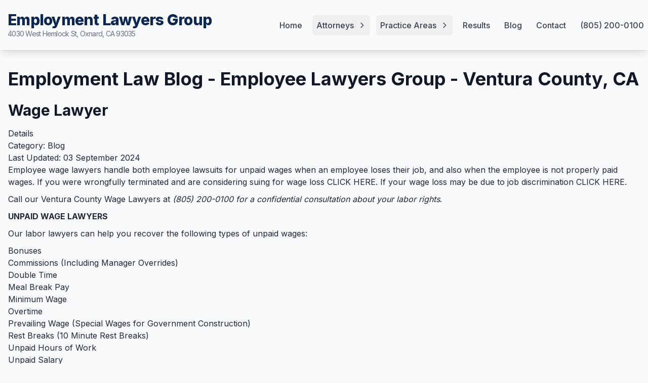

--- FILE ---
content_type: text/html; charset=utf-8
request_url: https://venturaemploymentlawyer.com/wage-lawyer/
body_size: 22025
content:
<!DOCTYPE html>
<html lang="en">
<head>
    <script src="https://cdn.tailwindcss.com"></script>
    <link href="https://fonts.googleapis.com/css2?family=Inter:wght@300;400;500;600;700;800;900&family=Playfair+Display:wght@400;700;900&display=swap" rel="stylesheet">
    <meta http-equiv="Content-Type" content="text/html; charset=utf-8">
    <script src="https://cdnjs.cloudflare.com/ajax/libs/font-awesome/6.3.0/js/all.min.js"></script>
    <link rel="stylesheet" href="https://unpkg.com/swiper/swiper-bundle.min.css">
   
  
    <meta http-equiv="Content-Type" content="text/html; charset=utf-8">
    <meta name="viewport" content="width=device-width, initial-scale=1.0">
    <meta name="author" content="Karl Gerber">
    <meta property="article:author" content="Karl Gerber">
    <link rel="canonical" href="https://venturaemploymentlawyer.com/wage-lawyer/">
    <title>
      Wage Lawyer: Overtime And Minimum Wage Claims Lawyer
    </title>
    <meta name="description" content="Overtime wage laws involve: 1) How many hours did the employee work in a day? 2) What is the employer’s expectation of the type of job the employee does?">
    <script src="https://cdnjs.cloudflare.com/ajax/libs/font-awesome/6.3.0/js/all.min.js"></script>
    <meta property="og:title" content="Wage Lawyer: Overtime And Minimum Wage Claims Lawyer">
    <meta property="og:description" content="Overtime wage laws involve: 1) How many hours did the employee work in a day? 2) What is the employer’s expectation of the type of job the employee does?">
    <meta property="og:site_name" content="Employment Lawyers Group">
    <meta property="og:locale" content="en_US">
    <meta property="og:type" content="website">
    <meta property="og:url" content="https://venturaemploymentlawyer.com/wage-lawyer/">
    <meta property="og:image" content="https://worklawyerca.com/images/slider/slide1.webp">
    <meta property="og:logo" content="https://venturaemploymentlawyer.com/images/favicon/android-chrome-512x512.png">
    <meta name="twitter:card" content="summary_large_image">
    <meta property="twitter:title" content="Wage Lawyer: Overtime And Minimum Wage Claims Lawyer">
    <meta property="twitter:description" content="Overtime wage laws involve: 1) How many hours did the employee work in a day? 2) What is the employer’s expectation of the type of job the employee does?">
    <meta property="twitter:url" content="https://venturaemploymentlawyer.com/wage-lawyer/">
    <meta property="twitter:image" content="https://worklawyerca.com/images/slider/slide1.webp">
    <link rel="apple-touch-icon" sizes="180x180" href="https://venturaemploymentlawyer.com/images/favicon/apple-touch-icon.png">
    <link rel="icon" type="image/png" sizes="32x32" href="https://venturaemploymentlawyer.com/images/favicon/favicon-32x32.png">
    <link rel="icon" type="image/png" sizes="16x16" href="https://venturaemploymentlawyer.com/images/favicon/favicon-16x16.png">
    <link rel="manifest" href="https://venturaemploymentlawyer.com/images/favicon/site.webmanifest">
    <link rel="mask-icon" href="https://venturaemploymentlawyer.com/images/favicon/safari-pinned-tab.svg" color="#5bbad5">
    <link rel="shortcut icon" href="https://venturaemploymentlawyer.com/images/favicon/favicon.ico">
    <meta name="msapplication-TileColor" content="#00aba9">
    <meta name="msapplication-config" content="https://venturaemploymentlawyer.com/images/favicon/browserconfig.xml">
    <meta name="theme-color" content="#ffffff">
    <meta property="business:contact_data:street_address" content="4030 West Hemlock St">
    <meta property="business:contact_data:locality" content="Oxnard">
    <meta property="business:contact_data:region" content="CA">
    <meta property="business:contact_data:postal_code" content="93035">
    <meta property="business:contact_data:country_name" content="US">
    <script type="application/ld+json">
    {
      "@context" : "https://schema.org",
      "@type" : "WebSite",
      "name" : "Employment Lawyers Group",
      "url" : "https://venturaemploymentlawyer.com/wage-lawyer/"
    }
    </script>
    <script type="application/ld+json">
    {
      "@context": "https://schema.org",
      "@type": "LegalService",
      "name": "Employment Lawyers Group",
      "alternateName": "Employment Lawyers Group",
      "image": "https://worklawyerca.com/images/employmentlawyergroup.svg",
      "url": "https://venturaemploymentlawyer.com/wage-lawyer/",
      "telephone": "(805) 200-0100",
      "priceRange": "$",
      "address": {
        "@type": "PostalAddress",
        "streetAddress": "4030 West Hemlock St",
        "addressLocality": "Oxnard",
        "addressRegion": "CA",
        "postalCode": "93035",
        "addressCountry": "US"
      },
      "openingHoursSpecification": {
        "@type": "OpeningHoursSpecification",
        "dayOfWeek": [
          "Monday",
          "Tuesday",
          "Wednesday",
          "Thursday",
          "Friday",
          "Saturday"
        ],
        "opens": "09:00",
        "closes": "18:30"
      }
    }
    </script>
    <script src="https://analytics.ahrefs.com/analytics.js" data-key="/4hk1NcdD56BuGZ0HI/IuA" async></script>
    <script async src="https://www.googletagmanager.com/gtag/js?id=G-Y9TWP5RP5T"></script>
    <script>
      window.dataLayer = window.dataLayer || [];
      function gtag(){dataLayer.push(arguments);}
      gtag("js", new Date());

      gtag("config", "G-Y9TWP5RP5T");
    </script>
    <link rel="stylesheet" href="https://worklawyerca.info/pages/pages_standard_styles.css?t=1760132529">
  
  
  
    <style>
    :root {
  /*
  * Primary color is the Deep Navy Blue, used heavily for main text and backgrounds.
  * (.text-primary, .background-primary, .text-primary, .carousel-overlay)
  */
  --primary-color: #0c2752;
  
  /*
  * Secondary color is the Classic Gold Accent, used for highlights, icons, and important details.
  * (.text-secondary, .bg-secondary, .practice-card-icon i, .custom-scrollbar-thumb)
  */
  --secondary-color: #C89B3C;
  --accent-color: #C89B3C; 
  
  /*
  * Light color is the background color of the body, which is a very light gray/off-white.
  * (body background-color)
  */
  --light-color: #f8fafc;
  
  /*
  * Dark color is the general main text color, a dark gray that provides good contrast against the light background.
  * (body text-[var(--dark-color)])
  */
  --dark-color: #1f2937; /* Tailwind's default text-[var(--dark-color)] is #1f2937 (or similar very dark gray) */
}
label[for=Gender], #Gender {
            display:none;
            }
        /* === CUSTOM PROFESSIONAL STYLES & COLORS === */
        .text-primary { color: var(--primary-color); } /* Deep Navy Blue */
        .background-primary { background-color: var(--primary-color); }
        .border-primary { border-color: var(--primary-color); }
        .text-secondary { color: var(--secondary-color); } /* Classic Gold Accent */
        .bg-secondary { background-color: var(--secondary-color); }
        html {
            scroll-behavior: smooth;
            height:100svh;
        }
        body {
            font-family: 'Inter', sans-serif;
            background-color: var(--light-color); /* Very light gray/off-white */
            padding-top: 64px;
        }

        /* GLOBAL LINK STYLES: NO UNDERLINE, USE COLOR CHANGE */
        a {
            text-decoration: none !important;
        }
        
        /* Style for the line itself (starts invisible and off-screen) */
    .animated-gold-line {
        position: absolute;
        bottom: 0;
        left: 0;
        width: 100%;
        height: 4px; /* Thickness of the line */
        background-color: var(--secondary-color); /* Gold color */
        transform: scaleX(0); /* Starts with zero width */
        transform-origin: left; /* Animation starts from the left */
        transition: transform 0.4s ease-out; /* Smooth animation time */
    }
   a .animated-gold-line,  button .animated-gold-line {
        height:2px;
    }

    /* Hover effect: expands the line from left to right */
    a:hover .animated-gold-line, button:hover .animated-gold-line, .result-card-link:hover .animated-gold-line {
        transform: scaleX(1); /* Expands to full width */
    }

        /* Practice Area Icon Styling */
        .practice-card-icon {
            width: 48px; height: 48px; display: flex; justify-content: center; align-items: center; border-radius: 50%;
            background-color: rgba(200, 155, 60, 0.1); /* Light gold background */
        }
        .practice-card-icon i {
            color: var(--secondary-color); /* Gold icon */
        }

        /* PRACTICE AREA CARD ANIMATED BORDER */
        .practice-card-link {
            position: relative;
            /* Ensures the hover effect applies correctly to the whole card block */
            text-decoration: none; /* Remove default underline from the whole block */
        }
        .practice-card-link::after {
            content: '';
            position: absolute;
            left: 0;
            bottom: 0;
            height: 4px; /* Matches the top border thickness */
            width: 0;
            background-color: var(--secondary-color); /* Gold color */
            transition: width 0.3s ease-out;
        }
        .practice-card-link:hover::after {
            width: 100%; /* Animates from 0 to 100% width on hover */
        }


        /* === DROPDOWN/MENU STYLES (Mobile & Desktop) === */
        .mobile-menu {
            max-height: 0;
            overflow: hidden;
            transition: max-height 0.3s ease-out, padding 0.3s ease-out;
            padding-top: 0;
            padding-bottom: 0;
        }
        .mobile-menu.is-open {
            max-height: 90svh;
            overflow:scroll;
            padding-top: 1rem;
            padding-bottom: 1rem;
        }
        
        /* FIX: Mobile Nested Dropdown Scrollable Content */
        .mobile-dropdown-nested-content {
            max-height: 0;
            overflow: hidden;
            transition: max-height 0.3s ease-out;
            /* Added for consistent background/spacing */
            padding-top: 0;
            padding-bottom: 0;
        }
        .mobile-dropdown-nested-content.is-open {
            /* INCREASED MAX HEIGHT to allow for more content to be seen/scrolled to */
            max-height: 200px; 
            overflow-y: scroll; /* ACTIVATE SCROLLING */
            padding-top: 0.5rem;
            padding-bottom: 0.5rem;
        }
        
        .desktop-dropdown-content {
            opacity: 0;
            visibility: hidden;
            transform: scale(0.95);
            transform-origin: top left;
            transition: opacity 0.3s ease-out, transform 0.3s ease-out, visibility 0.3s;
            z-index: 40;
        }
        .desktop-dropdown-content.is-open {
            opacity: 1;
            visibility: visible;
            transform: scale(1);
        }

     
    /* Form submission animation styles */
            .form-hidden {
            opacity: 0;
            transform: scale(0.9);
            transition: opacity 0.5s ease-out, transform 0.5s ease-out;
            pointer-events: none; /* Disable interactions when hidden */
            }
            .form-success-message {
            opacity: 0;
            transform: scale(0.8);
            transition: opacity 0.5s ease-out, transform 0.5s ease-out;
            display: none; /* Hidden by default */
            }
            .form-success-message.is-visible {
            opacity: 1;
            transform: scale(1);
            display: flex; /* Show when visible */
            }
            /* Green checkmark animation */
            .checkmark-container {
            width: 80px;
            height: 80px;
            border-radius: 50%;
            display: flex;
            justify-content: center;
            align-items: center;
            background-color: #4CAF50; /* Green background */
            margin: 0 auto 1.5rem;
            transform: scale(0);
            opacity: 0;
            animation: popIn 0.5s forwards;
            animation-delay: 0.3s; /* Delay after form hides */
            }
            .checkmark-icon {
            width: 50px;
            height: 50px;
            stroke: var(--light-color);
            stroke-width: 4;
            stroke-linecap: round;
            stroke-linejoin: round;
            fill: none;
            transform-origin: 50% 50%;
            stroke-dasharray: 1000;
            stroke-dashoffset: 1000;
            animation: drawCheck 0.6s forwards;
            animation-delay: 0.8s; /* Delay after popIn */
            }
            @keyframes popIn {
            0% { transform: scale(0); opacity: 0; }
            80% { transform: scale(1.1); opacity: 1; }
            100% { transform: scale(1); opacity: 1; }
            }
            @keyframes drawCheck {
            to {
            stroke-dashoffset: 0;
            }
            }
            span.line {
  display: inline-block;
}
.swiper-wrapper {
    transition-timing-function: linear !important;
}

#home{display:none;}    </style>
</head>

<body class="antialiased text-[var(--dark-color)]">

    
<header class="bg-[var(--light-color)] shadow-lg py-4 fixed top-0 w-full z-50" id="header">
    <div class="container mx-auto flex justify-between items-center">
        <a href="https://venturaemploymentlawyer.com" class="text-3xl font-extrabold text-primary rounded-md p-2 tracking-tight flex flex-col items-start leading-none md:w-auto md:max-w-[40%] hover:text-secondary transition duration-300" style = "padding-left:15px;">
            Employment Lawyers Group            <p class="text-sm text-gray-500 font-normal mt-1 leading-tight">4030 West Hemlock St, Oxnard, CA 93035</p>
        </a>
        <nav id = "desktop-menu" class="hidden md:flex flex-wrap items-center justify-end space-x-3 md:w-auto md:max-w-[60%]">
            <a href="https://venturaemploymentlawyer.com" class="text-gray-700 hover:text-[var(--primary-color)] transition duration-700 rounded-md p-2 font-medium relative">Home<div class="animated-gold-line"></div></a><div class="relative">
                    <button class="desktop-dropdown-button text-gray-700 hover:text-[var(--primary-color)] transition duration-700 rounded-md p-2 flex items-center focus:outline-none font-medium">
                        Attorneys
                        <svg class="rotate-[270deg] ml-2 w-4 h-4 transition-transform duration-300" fill="none" stroke="currentColor" viewBox="0 0 24 24" xmlns="http://www.w3.org/2000/svg">
                            <path stroke-linecap="round" stroke-linejoin="round" stroke-width="2" d="M19 9l-7 7-7-7"></path>
                        </svg>
                        <div class="animated-gold-line"></div>
                    </button>
                    <div class="desktop-dropdown-content absolute left-0 mt-2 w-64 bg-[var(--light-color)] rounded-lg shadow-xl py-2 border border-gray-100"><a href="https://venturaemploymentlawyer.com/ann-guleser/" class="block px-4 py-2 text-sm text-[var(--dark-color)] hover:bg-gray-200 transition duration-600 ease-in-out hover:text-[var(--primary-color)]">Ann Guleser</a><a href="https://venturaemploymentlawyer.com/karl-gerber/" class="block px-4 py-2 text-sm text-[var(--dark-color)] hover:bg-gray-200 transition duration-600 ease-in-out hover:text-[var(--primary-color)]">Karl Gerber!</a>
             

             </div>
                </div><div class="relative">
                    <button class="desktop-dropdown-button text-gray-700 hover:text-[var(--primary-color)] transition duration-700 rounded-md p-2 flex items-center focus:outline-none font-medium">
                        Practice Areas
                        <svg class="rotate-[270deg] ml-2 w-4 h-4 transition-transform duration-300" fill="none" stroke="currentColor" viewBox="0 0 24 24" xmlns="http://www.w3.org/2000/svg">
                            <path stroke-linecap="round" stroke-linejoin="round" stroke-width="2" d="M19 9l-7 7-7-7"></path>
                        </svg>
                        <div class="animated-gold-line"></div>
                    </button>
                    <div class="desktop-dropdown-content absolute left-0 mt-2 w-64 bg-[var(--light-color)] rounded-lg shadow-xl py-2 border border-gray-100"><a href="https://venturaemploymentlawyer.com/age-discrimination/" class="block px-4 py-2 text-sm text-[var(--dark-color)] hover:bg-gray-200 transition duration-600 ease-in-out hover:text-[var(--primary-color)]">Age Discrimination</a><a href="https://venturaemploymentlawyer.com/employment-arbitration/" class="block px-4 py-2 text-sm text-[var(--dark-color)] hover:bg-gray-200 transition duration-600 ease-in-out hover:text-[var(--primary-color)]">Arbitration</a><a href="https://venturaemploymentlawyer.com/employment-contracts/" class="block px-4 py-2 text-sm text-[var(--dark-color)] hover:bg-gray-200 transition duration-600 ease-in-out hover:text-[var(--primary-color)]">Contracts</a><a href="https://venturaemploymentlawyer.com/workplace-discrimination/" class="block px-4 py-2 text-sm text-[var(--dark-color)] hover:bg-gray-200 transition duration-600 ease-in-out hover:text-[var(--primary-color)]">Disability                                     </a><a href="https://venturaemploymentlawyer.com/disability-discrimination/" class="block px-4 py-2 text-sm text-[var(--dark-color)] hover:bg-gray-200 transition duration-600 ease-in-out hover:text-[var(--primary-color)]">Disability Discrimination</a><a href="https://venturaemploymentlawyer.com/workplace-discrimination/" class="block px-4 py-2 text-sm text-[var(--dark-color)] hover:bg-gray-200 transition duration-600 ease-in-out hover:text-[var(--primary-color)]">Discrimination</a><a href="https://venturaemploymentlawyer.com/employment-tips/" class="block px-4 py-2 text-sm text-[var(--dark-color)] hover:bg-gray-200 transition duration-600 ease-in-out hover:text-[var(--primary-color)]">Employment Tips</a><a href="https://venturaemploymentlawyer.com/employment-fraud/" class="block px-4 py-2 text-sm text-[var(--dark-color)] hover:bg-gray-200 transition duration-600 ease-in-out hover:text-[var(--primary-color)]">Fraud</a><a href="https://venturaemploymentlawyer.com/leaves-of-absence/" class="block px-4 py-2 text-sm text-[var(--dark-color)] hover:bg-gray-200 transition duration-600 ease-in-out hover:text-[var(--primary-color)]">Leaves of Absence</a><a href="https://venturaemploymentlawyer.com/overtimelawyer/" class="block px-4 py-2 text-sm text-[var(--dark-color)] hover:bg-gray-200 transition duration-600 ease-in-out hover:text-[var(--primary-color)]">Overtime</a><a href="https://venturaemploymentlawyer.com/reasonableaccomodation/" class="block px-4 py-2 text-sm text-[var(--dark-color)] hover:bg-gray-200 transition duration-600 ease-in-out hover:text-[var(--primary-color)]">Reasonable Accommodations</a><a href="https://venturaemploymentlawyer.com/sexual-harassment/" class="block px-4 py-2 text-sm text-[var(--dark-color)] hover:bg-gray-200 transition duration-600 ease-in-out hover:text-[var(--primary-color)]">Sexual Harassment</a><a href="https://venturaemploymentlawyer.com/gay-harassment/" class="block px-4 py-2 text-sm text-[var(--dark-color)] hover:bg-gray-200 transition duration-600 ease-in-out hover:text-[var(--primary-color)]">Sexual Orientation Harassment</a><a href="https://venturaemploymentlawyer.com/unpaid-wages/" class="block px-4 py-2 text-sm text-[var(--dark-color)] hover:bg-gray-200 transition duration-600 ease-in-out hover:text-[var(--primary-color)]">Unpaid Wages</a><a href="https://venturaemploymentlawyer.com/whistle-blower/" class="block px-4 py-2 text-sm text-[var(--dark-color)] hover:bg-gray-200 transition duration-600 ease-in-out hover:text-[var(--primary-color)]">Whistle Blower</a><a href="https://venturaemploymentlawyer.com/work-injury/" class="block px-4 py-2 text-sm text-[var(--dark-color)] hover:bg-gray-200 transition duration-600 ease-in-out hover:text-[var(--primary-color)]">Work Injury</a><a href="https://venturaemploymentlawyer.com/wrongful-termination/" class="block px-4 py-2 text-sm text-[var(--dark-color)] hover:bg-gray-200 transition duration-600 ease-in-out hover:text-[var(--primary-color)]">Wrongful Termination</a>
             

             </div>
                </div><a href="https://venturaemploymentlawyer.com/case-results/" class="text-gray-700 hover:text-[var(--primary-color)] transition duration-700 rounded-md p-2 font-medium relative">Results<div class="animated-gold-line"></div></a><a href="https://venturaemploymentlawyer.com/employment-law-blog/" class="text-gray-700 hover:text-[var(--primary-color)] transition duration-700 rounded-md p-2 font-medium relative">Blog<div class="animated-gold-line"></div></a><a href="#contact" class="text-gray-700 hover:text-[var(--primary-color)] transition duration-700 rounded-md p-2 font-medium relative">Contact<div class="animated-gold-line"></div></a><a href="tel:(805) 200-0100" class="text-gray-700 hover:text-[var(--primary-color)] transition duration-700 rounded-md p-2 font-medium relative">(805) 200-0100<div class="animated-gold-line"></div></a>        </nav>
        <button id="mobile-menu-button" class="md:hidden text-gray-600 hover:text-[var(--primary-color)] focus:outline-none focus:ring-2 focus:ring-navy rounded-md p-2">
            <svg class="w-6 h-6" fill="none" stroke="currentColor" viewBox="0 0 24 24" xmlns="http://www.w3.org/2000/svg">
                <path stroke-linecap="round" stroke-linejoin="round" stroke-width="2" d="M4 6h16M4 12h16m-7 6h7"></path>
            </svg>
        </button>
    </div>
    <nav id="mobile-menu" class="mobile-menu md:hidden bg-[var(--light-color)] border-t border-gray-100">
        <div class="flex flex-col items-center space-y-2 px-4"><a href="https://venturaemploymentlawyer.com" class="block w-full text-center py-2 text-gray-700 hover:bg-gray-200 transition duration-600 ease-in-out hover:text-[var(--primary-color)] rounded-md transition duration-300">Home</a><div class="w-full">
                    <button class="mobile-dropdown-button block w-full text-center py-2 text-gray-700 hover:bg-gray-200 transition duration-600 ease-in-out hover:text-[var(--primary-color)] rounded-md transition duration-300 flex justify-center items-center focus:outline-none">
                        Attorneys
                        <svg class="rotate-[270deg] ml-2 w-4 h-4 transition-transform duration-300" fill="none" stroke="currentColor" viewBox="0 0 24 24" xmlns="http://www.w3.org/2000/svg">
                            <path stroke-linecap="round" stroke-linejoin="round" stroke-width="2" d="M19 9l-7 7-7-7"></path>
                        </svg>
                    </button>
                    <div class="mobile-dropdown-nested-content bg-gray-50 rounded-md mt-1">
                        
                        
                        <a href="https://venturaemploymentlawyer.com/ann-guleser/" class="block px-4 py-2 text-sm text-gray-700 hover:bg-gray-200 transition duration-600 ease-in-out hover:text-[var(--primary-color)] text-center rounded-md">Ann Guleser</a><a href="https://venturaemploymentlawyer.com/karl-gerber/" class="block px-4 py-2 text-sm text-gray-700 hover:bg-gray-200 transition duration-600 ease-in-out hover:text-[var(--primary-color)] text-center rounded-md">Karl Gerber!</a>

                    </div>
                </div><div class="w-full">
                    <button class="mobile-dropdown-button block w-full text-center py-2 text-gray-700 hover:bg-gray-200 transition duration-600 ease-in-out hover:text-[var(--primary-color)] rounded-md transition duration-300 flex justify-center items-center focus:outline-none">
                        Practice Areas
                        <svg class="rotate-[270deg] ml-2 w-4 h-4 transition-transform duration-300" fill="none" stroke="currentColor" viewBox="0 0 24 24" xmlns="http://www.w3.org/2000/svg">
                            <path stroke-linecap="round" stroke-linejoin="round" stroke-width="2" d="M19 9l-7 7-7-7"></path>
                        </svg>
                    </button>
                    <div class="mobile-dropdown-nested-content bg-gray-50 rounded-md mt-1">
                        
                        
                        <a href="https://venturaemploymentlawyer.com/age-discrimination/" class="block px-4 py-2 text-sm text-gray-700 hover:bg-gray-200 transition duration-600 ease-in-out hover:text-[var(--primary-color)] text-center rounded-md">Age Discrimination</a><a href="https://venturaemploymentlawyer.com/employment-arbitration/" class="block px-4 py-2 text-sm text-gray-700 hover:bg-gray-200 transition duration-600 ease-in-out hover:text-[var(--primary-color)] text-center rounded-md">Arbitration</a><a href="https://venturaemploymentlawyer.com/employment-contracts/" class="block px-4 py-2 text-sm text-gray-700 hover:bg-gray-200 transition duration-600 ease-in-out hover:text-[var(--primary-color)] text-center rounded-md">Contracts</a><a href="https://venturaemploymentlawyer.com/workplace-discrimination/" class="block px-4 py-2 text-sm text-gray-700 hover:bg-gray-200 transition duration-600 ease-in-out hover:text-[var(--primary-color)] text-center rounded-md">Disability                                     </a><a href="https://venturaemploymentlawyer.com/disability-discrimination/" class="block px-4 py-2 text-sm text-gray-700 hover:bg-gray-200 transition duration-600 ease-in-out hover:text-[var(--primary-color)] text-center rounded-md">Disability Discrimination</a><a href="https://venturaemploymentlawyer.com/workplace-discrimination/" class="block px-4 py-2 text-sm text-gray-700 hover:bg-gray-200 transition duration-600 ease-in-out hover:text-[var(--primary-color)] text-center rounded-md">Discrimination</a><a href="https://venturaemploymentlawyer.com/employment-tips/" class="block px-4 py-2 text-sm text-gray-700 hover:bg-gray-200 transition duration-600 ease-in-out hover:text-[var(--primary-color)] text-center rounded-md">Employment Tips</a><a href="https://venturaemploymentlawyer.com/employment-fraud/" class="block px-4 py-2 text-sm text-gray-700 hover:bg-gray-200 transition duration-600 ease-in-out hover:text-[var(--primary-color)] text-center rounded-md">Fraud</a><a href="https://venturaemploymentlawyer.com/leaves-of-absence/" class="block px-4 py-2 text-sm text-gray-700 hover:bg-gray-200 transition duration-600 ease-in-out hover:text-[var(--primary-color)] text-center rounded-md">Leaves of Absence</a><a href="https://venturaemploymentlawyer.com/overtimelawyer/" class="block px-4 py-2 text-sm text-gray-700 hover:bg-gray-200 transition duration-600 ease-in-out hover:text-[var(--primary-color)] text-center rounded-md">Overtime</a><a href="https://venturaemploymentlawyer.com/reasonableaccomodation/" class="block px-4 py-2 text-sm text-gray-700 hover:bg-gray-200 transition duration-600 ease-in-out hover:text-[var(--primary-color)] text-center rounded-md">Reasonable Accommodations</a><a href="https://venturaemploymentlawyer.com/sexual-harassment/" class="block px-4 py-2 text-sm text-gray-700 hover:bg-gray-200 transition duration-600 ease-in-out hover:text-[var(--primary-color)] text-center rounded-md">Sexual Harassment</a><a href="https://venturaemploymentlawyer.com/gay-harassment/" class="block px-4 py-2 text-sm text-gray-700 hover:bg-gray-200 transition duration-600 ease-in-out hover:text-[var(--primary-color)] text-center rounded-md">Sexual Orientation Harassment</a><a href="https://venturaemploymentlawyer.com/unpaid-wages/" class="block px-4 py-2 text-sm text-gray-700 hover:bg-gray-200 transition duration-600 ease-in-out hover:text-[var(--primary-color)] text-center rounded-md">Unpaid Wages</a><a href="https://venturaemploymentlawyer.com/whistle-blower/" class="block px-4 py-2 text-sm text-gray-700 hover:bg-gray-200 transition duration-600 ease-in-out hover:text-[var(--primary-color)] text-center rounded-md">Whistle Blower</a><a href="https://venturaemploymentlawyer.com/work-injury/" class="block px-4 py-2 text-sm text-gray-700 hover:bg-gray-200 transition duration-600 ease-in-out hover:text-[var(--primary-color)] text-center rounded-md">Work Injury</a><a href="https://venturaemploymentlawyer.com/wrongful-termination/" class="block px-4 py-2 text-sm text-gray-700 hover:bg-gray-200 transition duration-600 ease-in-out hover:text-[var(--primary-color)] text-center rounded-md">Wrongful Termination</a>

                    </div>
                </div><a href="https://venturaemploymentlawyer.com/case-results/" class="block w-full text-center py-2 text-gray-700 hover:bg-gray-200 transition duration-600 ease-in-out hover:text-[var(--primary-color)] rounded-md transition duration-300">Results</a><a href="https://venturaemploymentlawyer.com/employment-law-blog/" class="block w-full text-center py-2 text-gray-700 hover:bg-gray-200 transition duration-600 ease-in-out hover:text-[var(--primary-color)] rounded-md transition duration-300">Blog</a><a href="#contact" class="block w-full text-center py-2 text-gray-700 hover:bg-gray-200 transition duration-600 ease-in-out hover:text-[var(--primary-color)] rounded-md transition duration-300">Contact</a><a href="tel:(805) 200-0100" class="block w-full text-center py-2 text-gray-700 hover:bg-gray-200 transition duration-600 ease-in-out hover:text-[var(--primary-color)] rounded-md transition duration-300">(805) 200-0100</a></div>    </nav>
</header>1    
    <section id="home" class="relative py-24 md:py-40 overflow-hidden flex items-center justify-center min-h-[500px]">
        
        <div id="hero-carousel-container" class="absolute inset-0 w-full h-full">
            <img class="carousel-slide img-responsive active absolute inset-0 w-full h-full object-cover transition-opacity duration-1000 ease-in-out opacity-100" src="https://venturaemploymentlawyer.com/images/0.webp" alt="Attorneys for warehouse workers, employees not paid overtime, sexual assault, disability, pregnancy, wage pay">
            <img class="carousel-slide img-responsive absolute inset-0 w-full h-full object-cover transition-opacity duration-1000 ease-in-out opacity-0" src="https://venturaemploymentlawyer.com/images/1.webp" alt="California Lawyer for agricultural workers owed wages, sexually harassed, hurt at work">
            <img class="carousel-slide img-responsive absolute inset-0 w-full h-full object-cover transition-opacity duration-1000 ease-in-out opacity-0" src="https://venturaemploymentlawyer.com/images/2.webp" alt="Wage and Hour Lawyer for Overtime, Wage Theft, Unpaid Wages">
            <img class="carousel-slide img-responsive absolute inset-0 w-full h-full object-cover transition-opacity duration-1000 ease-in-out opacity-0" src="https://venturaemploymentlawyer.com/images/3.webp" alt="Work stress lawyer">
            <img class="carousel-slide img-responsive absolute inset-0 w-full h-full object-cover transition-opacity duration-1000 ease-in-out opacity-0" src="https://venturaemploymentlawyer.com/images/4.webp" alt="Oxnard Employment Lawyer">
           
        </div>
        
        <div class="carousel-overlay bg-[var(--dark-color)] opacity-70 absolute inset-0"></div> 
        <div class="container mx-auto px-4 text-center relative z-20">
            <h2 class="text-4xl md:text-6xl font-extrabold leading-tight mb-4 text-[var(--light-color)]">
                Ventura Employment Attorneys
            </h2>
            <p class="text-lg md:text-2xl mb-10 max-w-4xl mx-auto font-light text-gray-200">
                <strong>Protecting Employee Rights</strong>
            </p>
            <div class="flex flex-col sm:flex-row justify-center space-y-4 sm:space-y-0 sm:space-x-6">
                <a href="#contact" class="bg-transparent text-[var(--light-color)] hover:bg-[var(--light-color)] hover:text-[var(--primary-color)] border-2 border-[var(--light-color)] px-8 py-4 rounded-lg font-semibold text-lg shadow-lg transform hover:scale-105 transition duration-300 ease-in-out">
                    Submit A Contact Form
                </a>
                <a href="tel:(805) 200-0100" class="bg-transparent text-[var(--light-color)] hover:bg-[var(--light-color)] hover:text-[var(--primary-color)] border-2 border-[var(--light-color)] px-8 py-4 rounded-lg font-semibold text-lg shadow-lg transform hover:scale-105 transition duration-300 ease-in-out">
                    <span class = "line">Call Us Now:</span> <span class = "line">(805) 200-0100</span>
                </a>
            </div>
        </div>
    </section>

    <div class="container mx-auto px-4">
        <main id="canvas">
            <br><br>
            
  
    
  
  
    <div id="content">
      <div class="item-page">
        <div class="page-header">
          <h1 class="text-3xl md:text-4xl font-bold text-gray-900 mb-6">
            Employment Law Blog - Employee Lawyers Group - Ventura County, CA
          </h1>
        </div>
        <div class="page-header">
          <h1 class="text-2xl md:text-3xl font-bold text-gray-900 mb-4">
            Wage Lawyer
          </h1>
        </div>
        <div class="article-info muted">
          <dl class="article-info">
            <dt class="article-info-term">
              Details
            </dt>
            <dd class="category-name">
              Category: Blog
            </dd>
            <dd class="modified">
              Last Updated: 03 September 2024
            </dd>
          </dl>
        </div>
        <p class="MsoNormal">
          Employee wage lawyers handle both employee lawsuits for unpaid wages when an employee loses their job, and also when the employee is not properly paid wages. If you were wrongfully terminated and are considering suing for wage loss <a href="https://venturaemploymentlawyer.com/wrongful-termination/">CLICK HERE</a>. If your wage loss may be due to job discrimination <a href="https://venturaemploymentlawyer.com/workplace-discrimination/">CLICK HERE</a>.
        </p>
        <p class="MsoNormal">
          Call our Ventura County Wage Lawyers at <i>(805) 200-0100 for a confidential consultation about your labor rights</i>.
        </p>
        <p class="MsoNormal" style="font-weight: bold;">
          UNPAID WAGE LAWYERS
        </p>
        <p class="MsoNormal">
          Our labor lawyers can help you recover the following types of unpaid wages:
        </p>
        <ul>
          <li class="MsoNormal">Bonuses
          </li>
          <li class="MsoNormal">Commissions (Including Manager Overrides)
          </li>
          <li class="MsoNormal">Double Time
          </li>
          <li class="MsoNormal">Meal Break Pay
          </li>
          <li class="MsoNormal">Minimum Wage
          </li>
          <li class="MsoNormal">Overtime
          </li>
          <li class="MsoNormal">Prevailing Wage (Special Wages for Government Construction)
          </li>
          <li class="MsoNormal">Rest Breaks (10 Minute Rest Breaks)
          </li>
          <li class="MsoNormal">Unpaid Hours of Work
          </li>
          <li class="MsoNormal">Unpaid Salary
          </li>
        </ul>
        <p class="MsoNormal">
          Our wage lawyers represent both hourly employees and salaried employees. We even represent employees misclassified as independent contractors.
        </p>
        <p class="MsoNormal">
          <img alt="Unpaid Wages Lawyer Ventura" class="img-responsive img-thumbnail" height="239" src="https://venturaemploymentlawyer.com/images/farmland.webp" style="display: block; margin-left: auto; margin-right: auto;" title="Unpaid Wages Lawyer Ventura" width="426">
        </p>
        <p class="MsoNormal" style="font-weight: bold;">
          MINIMUM WAGE VIOLATIONS
        </p>
        <p class="MsoNormal">
          Recently, minimum wage law has been changing in California. Many cities have enacted their own minimum wage laws. Firm Head, Karl Gerber, has written numerous legal articles on these changes to California minimum wage law. He has also been involved in several debates about California's changing minimum wage. Our minimum wage lawyers can advise you what the present minimum wage is for the job you have.
        </p>
        <p class="MsoNormal">
          Failing to pay an employee the legal minimum wage is wrong. While some law firms are reluctant to represent minimum wage and sub-minimum wage workers that is not the case for the Employment Lawyers Group. We have tried cases in court involving minimum wage violations. Karl Gerber has also arbitrated several minimum wage lawsuits on behalf of numerous employees and won.
        </p>
        <p class="MsoNormal" style="font-weight: bold;">
          OVERTIME LAW
        </p>
        <p class="MsoNormal">
          What is overtime pay? Overtime pay is due for all hours worked in excess of eight in a day. Double Time is owed for all hours worked in excess of 12 in a day. Double Time may also be due if an employee is forced to work four consecutive weeks in a row without a day off. Double time is calculated by multiplying the employee's hourly wage by two. Nonexempt employees are entitled to overtime. Exempt workers are not entitled to overtime.
        </p>
        <p class="MsoNormal" style="font-weight: bold">
          Overtime wage laws involve a few concepts:
        </p>
        <ul style="margin-top: 0in;">
          <li class="MsoNormal">How many hours did the employee work in a day?
          </li>
          <li class="MsoNormal">What is the employer's expectation of the type of job the employee does?
          </li>
          <li class="MsoNormal">In reality what types of work does the employee do?
          </li>
          <li class="MsoNormal">At what hour of a calendar day does the work day start?
          </li>
          <li class="MsoNormal">How much does the employee earn each pay period?
          </li>
        </ul>
        <p class="MsoNormal">
          <b style=";">If you have questions about whether you are entitled to overtime you should call (805) 200-0100 to speak to our Ventura County Overtime Lawyers</b>. California overtime rules are complex, and best understood in consultation with an experienced California overtime lawyer. Moreover, if you want your employer to pay overtime our overtime lawyers can be of assistance. Unpaid overtime cases can result in large recoveries because it is possible to sue for overtime pay going back four years from the date the overtime lawsuit is filed. In addition to receiving time and a half for every hour worked, overtime labor laws require the employer to pay interest and potentially penalties.
        </p>
        <p class="MsoNormal">
          Our Oxnard overtime lawyers can also answer questions about federal labor laws for overtime. While we do not normally use Federal FLSA overtime laws for our California overtime lawsuits, Karl Gerber is familiar with the Federal Fair Labor Standards Act. Federal FLSA laws are generally less favorable than California overtime rules. However, because no other law applied, in an out of state overtime class action Karl Gerber successfully used Federal FLSA overtime laws to recovery unpaid overtime for hundreds of misclassified independent contractors. We can advise which overtime rules will result in your best recovery.
        </p>
        <p class="MsoNormal">
          Salary and overtime are not necessarily two inconsistent things. Salaried employees may be entitled to overtime. Salaried overtime exists if the employee is not paid enough to be exempt under California overtime laws. Other salaried employees are entitled to overtime because the nature of their job does not make them exempt from overtime law. Salaried overtime is something best spoken to with an experienced California overtime lawyer.
        </p>
        <p class="MsoNormal" style="font-weight: bold;">
          SUE FOR BONUS PAY OR UNPAID COMMISSIONS
        </p>
        <p class="MsoNormal">
          Employee lawsuits for unpaid bonuses and commissions can be large. Karl Gerber recovered $1,150,000 for unpaid commissions in one lawsuit. In another lawsuit he recovered a substantial amount for a site manager whose bonuses were not paid.
        </p>
        <p class="MsoNormal">
          Bonuses and commissions are usually regulated by written formulas. If a written contract does not regulate the commission structure that now violates a specific California Labor Code. In consulting with a labor lawyer it is important the employee have access to all written documents concerning unpaid bonuses and commissions. Nonetheless, our unpaid commission lawyers have taken many cases in which the employee did not have the applicable commission agreement in their possession when they retained our law office.
        </p>
        <p class="MsoNormal" style="font-weight: bold;">
          WAGE AND HOUR CLAIMS
        </p>
        <p class="MsoNormal">
          In general, the term, "Wage and Hour Claims " refers to all legal actions for unpaid wages other than a case involving a job termination.
        </p>
        <p class="MsoNormal">
          Some wage and hour claims involve employees not fully paid for every hour of their job. These types of wage lawsuits lead to many Labor Code violations. Many of these Labor Code violations carry penalties. If you were not paid all of your wages due we will examine all statutory and legal remedies you may have against your employer in order to recover your unpaid wages.
        </p>
        <p class="MsoNormal">
          Please <b style=";">contact our California labor lawyers at (805) 200-0100</b> regarding any wage and hour claim you want to bring for yourself or as a group in a wage and hour class action.
        </p>
        <p class="MsoNormal">
          We represent all employees on a contingency which means we are only paid out of any money we can recover from your employer. In addition, many wage and hour laws require the employer to pay your attorney fees if you win which may mean that is how we are paid in lieu of a contingency fee.
        </p>
        <p class="MsoNormal">
          Southern California Offices in: Oxnard, Sherman Oaks, Bakersfield, Los Angeles, Gardena, Tustin, Riverside, San Diego.
        </p>
      </div>
    </div>
  
        
        
        <section class="animate-on-scroll bg-[var(--light-color)] rounded-xl shadow-lg p-6 md:p-10 mt-16">
                <h2 class="text-3xl md:text-4xl font-bold text-center text-primary mb-12">
                    Our Firm: No upfront fees or costs
                </h2>
                <div class="grid md:grid-cols-2 gap-8">
                    <div>
                        <h3 class="text-xl font-semibold text-secondary mb-3">Contingency Fee Representation</h3>
                        <p class="text-base text-gray-700 mb-4">
                            All employment cases for employees are taken on a <strong>contingency basis</strong>. We are only paid a fee <strong>when and if we win</strong> your case, and we <strong>advance all litigation costs</strong>. Our goal is to make expert legal representation accessible to every hardworking employee.
                        </p>
                        <h3 class="text-xl font-semibold text-secondary mb-3">Serving Ventura County</h3>
                        <p class="text-base text-gray-700">
                            We have proudly served all of Ventura County since 1993.
                        </p>
                    </div>
                    <div class="bg-gray-50 p-6 rounded-lg border border-gray-200 flex flex-col justify-center items-center">
                        <p class="text-lg font-semibold text-primary mb-4">Ready to discuss your case?</p>
                        <a href="tel:(805) 200-0100" class="text-xl font-extrabold text-secondary hover:text-primary transition duration-300 mb-4">(805) 200-0100</a>
                        <a href="#contact" class="background-primary text-[var(--light-color)] hover:bg-secondary hover:text-primary px-8 py-3 rounded-lg font-semibold shadow-md transition duration-300">
                            Schedule Your Confidential Review
                        </a>
                    </div>
                </div>
            </section>
             <section class="bg-[var(--dark-color)] rounded-xl shadow-2xl p-6 md:p-10 relative z-30 mb-16 md:mb-24 animate-on-scroll is-visible">
                <div class="text-center text-[var(--light-color)]">
                    <p class="text-base md:text-lg font-light mb-2">The Employment Lawyers Group has successfully handled</p>
                    <p class="text-5xl md:text-7xl font-black text-secondary leading-none">2,000+</p>
                    <p class="text-xl md:text-2xl font-bold mt-2">Separate California Employment Cases</p>
                </div>
            </section>
            
            
            
            
            
            
            
            
            
            <section id="media-appearances" class="py-16 md:py-24 bg-gray-100 animate-on-scroll">
    <div class="container mx-auto px-4">
        <h2 class="text-3xl md:text-4xl font-extrabold text-center text-primary mb-12">
            Media Engagements
        </h2>

        <div class="swiper media-marquee">
            <div class="swiper-wrapper">
                
                <div class="swiper-slide w-[250px] p-4">
                    <p href="https://worklawyerca.info/list/?kabc/" target="_blank" class="flex flex-col items-center justify-center text-center group transition duration-300 hover:text-secondary hover:scale-105 transform">
                        <img src="https://media-cdn.socastsrm.com/uploads/station/3050/fbShare.png?r=93776" alt="KABC Logo" class="w-16 h-16 mb-3 object-contain" rel="nofollow">
                        <span class="text-xl font-bold text-primary group-hover:text-secondary">KABC</span>
                        <span class="text-sm text-gray-600">Talk Radio 790</span>
                    </p>
                </div>

                <div class="swiper-slide w-[250px] p-4">
                    <p href="https://worklawyerca.info/list/?wave/" target="_blank" class="flex flex-col items-center justify-center text-center group transition duration-300 hover:text-secondary hover:scale-105 transform">
                        <img src="https://pbs.twimg.com/profile_images/1224441166403235842/HJYQTA69_400x400.jpg" alt="WAVE Logo" class="w-16 h-16 mb-3 object-contain" rel="nofollow">
                        <span class="text-xl font-bold text-primary group-hover:text-secondary">WAVE</span>
                        <span class="text-sm text-gray-600">The Wave 94.7</span>
                    </p>
                </div>

                <div class="swiper-slide w-[250px] p-4">
                    <p href="https://worklawyerca.info/list/?kkgo/" target="_blank" class="flex flex-col items-center justify-center text-center group transition duration-300 hover:text-secondary hover:scale-105 transform">
                        <img src="https://play-lh.googleusercontent.com/bejoPpfoGOO0L7SjDliQn5o_uX7Fq5rUJG0k_EW7BZcRxmXw-zqOwBr4Drtin26i_mfl" alt="KKGO Logo" class="w-16 h-16 mb-3 object-contain" rel="nofollow">
                        <span class="text-xl font-bold text-primary group-hover:text-secondary">KKGO</span>
                        <span class="text-sm text-gray-600">Go Country 105</span>
                    </p>
                </div>

                <div class="swiper-slide w-[250px] p-4">
                    <p href="https://www.kget.com/" target="_blank" class="flex flex-col items-center justify-center text-center group transition duration-300 hover:text-secondary hover:scale-105 transform">
                        <img src="https://yt3.googleusercontent.com/iEZGtunYDvzM9SyvVj2Tp4kChZv_OimZHk0FQCTRQ_TSU6ugigYtT20C-fbOcLqYgXKW0vflvA=s900-c-k-c0x00ffffff-no-rj" alt="Channel 17 Bakersfield Logo" class="w-16 h-16 mb-3 object-contain" rel="nofollow">
                        <span class="text-xl font-bold text-primary group-hover:text-secondary">Channel 17</span>
                        <span class="text-sm text-gray-600">Bakersfield TV</span>
                    </p>
                </div>

                <div class="swiper-slide w-[250px] p-4">
                    <p href="https://bakersfieldnow.com/" target="_blank" class="flex flex-col items-center justify-center text-center group transition duration-300 hover:text-secondary hover:scale-105 transform">
                        <img src="https://play-lh.googleusercontent.com/u46gDjpelbWkEoSKAEBAHnRee0WKqFj8f0L2PkC9fgKDrX-ZI_14kVY-3sPHLBkzWw" alt="Channel 29 Bakersfield Logo" class="w-16 h-16 mb-3 object-contain" rel="nofollow">
                        <span class="text-xl font-bold text-primary group-hover:text-secondary">Channel 29</span>
                        <span class="text-sm text-gray-600">Bakersfield TV</span>
                    </p>
                </div>

                <div class="swiper-slide w-[250px] p-4">
                    <p href="https://www.cbs8.com" target="_blank" class="flex flex-col items-center justify-center text-center group transition duration-300 hover:text-secondary hover:scale-105 transform">
                        <img src="https://encrypted-tbn0.gstatic.com/images?q=tbn:ANd9GcSoE8cgt1PZM8EQPxVRFnqtdEueLdbCiOfxHg&s" alt="CBS 8 San Diego Logo" class="w-16 h-16 mb-3 object-contain" rel="nofollow">
                        <span class="text-xl font-bold text-primary group-hover:text-secondary">CBS 8 SD</span>
                        <span class="text-sm text-gray-600">Employment Law TV</span>
                    </p>
                </div>

                <div class="swiper-slide w-[250px] p-4">
                    <p href="https://www.dailyjournal.com" target="_blank" class="flex flex-col items-center justify-center text-center group transition duration-300 hover:text-secondary hover:scale-105 transform">
                        <img src="https://s3-us-west-2.amazonaws.com/dailyjournal-prod/dj_logo_high_rez.png" alt="Daily Journal Logo" class="w-16 h-16 mb-3 object-contain" rel="nofollow">
                        <span class="text-xl font-bold text-primary group-hover:text-secondary">Daily Journal</span>
                        <span class="text-sm text-gray-600"></span>
                    </p>
                </div>

                <div class="swiper-slide w-[250px] p-4">
                    <p href="https://fortune.com" target="_blank" class="flex flex-col items-center justify-center text-center group transition duration-300 hover:text-secondary hover:scale-105 transform">
                        <img src="https://fortune.com/img-assets/wp-content/uploads/2016/10/fortune-logo-2016-840x485.jpg" alt="Fortune Logo" class="w-16 h-16 mb-3 object-contain" rel="nofollow">
                        <span class="text-xl font-bold text-primary group-hover:text-secondary">Fortune</span>
                        <span class="text-sm text-gray-600">Magazine</span>
                    </p>
                </div>

                <div class="swiper-slide w-[250px] p-4">
                    <p href="https://www.foxnews.com" target="_blank" class="flex flex-col items-center justify-center text-center group transition duration-300 hover:text-secondary hover:scale-105 transform">
                        <img src="https://upload.wikimedia.org/wikipedia/commons/thumb/6/67/Fox_News_Channel_logo.svg/512px-Fox_News_Channel_logo.svg.png" alt="Fox News Logo" class="w-16 h-16 mb-3 object-contain" rel="nofollow">
                        <span class="text-xl font-bold text-primary group-hover:text-secondary">Fox News</span>
                        <span class="text-sm text-gray-600"></span>
                    </p>
                </div>

                <div class="swiper-slide w-[250px] p-4">
                    <p href="https://nymag.com" target="_blank" class="flex flex-col items-center justify-center text-center group transition duration-300 hover:text-secondary hover:scale-105 transform">
                        <img src="https://www.miltonglaser.com/files/newyork_logo-3271.gif" alt="New York Magazine Logo" class="w-16 h-16 mb-3 object-contain" rel="nofollow">
                        <span class="text-xl font-bold text-primary group-hover:text-secondary">New York Magazine</span>
                        <span class="text-sm text-gray-600"></span>
                    </p>
                </div>

                <div class="swiper-slide w-[250px] p-4">
                    <p href="https://www.newsweek.com" target="_blank" class="flex flex-col items-center justify-center text-center group transition duration-300 hover:text-secondary hover:scale-105 transform">
                        <img src="https://upload.wikimedia.org/wikipedia/commons/thumb/d/db/Newsweek_Logo.svg/3000px-Newsweek_Logo.svg.png" alt="Newsweek Logo" class="w-16 h-16 mb-3 object-contain" rel="nofollow">
                        <span class="text-xl font-bold text-primary group-hover:text-secondary">Newsweek</span>
                        <span class="text-sm text-gray-600">Magazine</span>
                    </p>
                </div>

                <div class="swiper-slide w-[250px] p-4">
                    <p href="https://www.law.com/therecorder/" target="_blank" class="flex flex-col items-center justify-center text-center group transition duration-300 hover:text-secondary hover:scale-105 transform">
                        <img src="https://www.therecorderonline.com/wp-content/uploads/2017/12/The-Recorder-logo-large.png" alt="The Recorder Logo" class="w-16 h-16 mb-3 object-contain" rel="nofollow">
                        <span class="text-xl font-bold text-primary group-hover:text-secondary">The Recorder</span>
                        <span class="text-sm text-gray-600"></span>
                    </p>
                </div>

                <div class="swiper-slide w-[250px] p-4">
                    <p href="https://s3-eu-west-1.amazonaws.com/pagesuite-feed-editions/useruploads/images/d77c3b89-eb0c-dfe5-7dc1-58676b153653/5312e153-7d55-94f2-bfc3-35f5dea095ea.png" target="_blank" class="flex flex-col items-center justify-center text-center group transition duration-300 hover:text-secondary hover:scale-105 transform">
                        <img src="https://www.reportforamerica.org/wp-content/uploads/2019/11/sacramento_bee.jpg" alt="Sacramento Bee Logo" class="w-16 h-16 mb-3 object-contain" rel="nofollow">
                        <span class="text-xl font-bold text-primary group-hover:text-secondary">Sacramento Bee</span>
                        <span class="text-sm text-gray-600"></span>
                    </p>
                </div>

                <div class="swiper-slide w-[250px] p-4">
                    <p href="https://www.shrm.org" target="_blank" class="flex flex-col items-center justify-center text-center group transition duration-300 hover:text-secondary hover:scale-105 transform">
                        <img src="https://shrm-res.cloudinary.com/image/upload/v1703622970/shrm-logo.png" alt="SHRM Logo" class="w-16 h-16 mb-3 object-contain" rel="nofollow">
                        <span class="text-xl font-bold text-primary group-hover:text-secondary">SHRM</span>
                        <span class="text-sm text-gray-600">HR Magazine</span>
                    </p>
                </div>

                <div class="swiper-slide w-[250px] p-4">
                    <p href="https://www.wsj.com" target="_blank" class="flex flex-col items-center justify-center text-center group transition duration-300 hover:text-secondary hover:scale-105 transform">
                        <img src="https://upload.wikimedia.org/wikipedia/commons/thumb/c/cd/The_Wall_Street_Journal.svg/2560px-The_Wall_Street_Journal.svg.png" alt="The Wall Street Journal Logo" class="w-16 h-16 mb-3 object-contain" rel="nofollow">
                        <span class="text-xl font-bold text-primary group-hover:text-secondary">WSJ</span>
                        <span class="text-sm text-gray-600">The Wall Street Journal</span>
                    </p>
                </div>
                
                </div>
            </div>
    </div>
</section>
            
                   
    
 
<section id="sample-settlements" class="py-16 md:py-24 bg-[var(--light-color)] animate-on-scroll">
    <div class="container mx-auto px-4">
        <h2 class="text-3xl md:text-4xl font-extrabold text-center text-[var(--primary-color)] mb-12">
            Sample Case Results
        </h2>

        <div class = "results-page grid">
            <div class="grid grid-cols-1 md:grid-cols-3 gap-8">
                <a href="#" class="result-card-link block bg-gray-100 rounded-xl shadow-lg hover:shadow-2xl transition duration-300 transform hover:scale-[1.02] cursor-pointer relative overflow-hidden relative">
                    <div class="p-6 md:p-8 h-72 flex flex-col justify-between">
                        <div>
                            <p class="text-xs font-semibold text-secondary uppercase mb-2">Employment Case</p>
                            <h3 class="text-2xl font-bold text-[var(--primary-color)] mb-4">$18,402,868</h3>
                            <p class="text-gray-700 mb-4">
                                Jury verdict for male visually harassed and subject to crude comments by a female manager
                            </p>
                        </div>
                        
                    </div>
                    <div class="animated-gold-line"></div>
                </a>
              <a href="#" class="result-card-link block bg-gray-100 rounded-xl shadow-lg hover:shadow-2xl transition duration-300 transform hover:scale-[1.02] cursor-pointer relative overflow-hidden relative">
                    <div class="p-6 md:p-8 h-72 flex flex-col justify-between">
                        <div>
                            <p class="text-xs font-semibold text-secondary uppercase mb-2">breach of commission contract</p>
                            <h3 class="text-2xl font-bold text-[var(--primary-color)] mb-4">$1,150,000</h3>
                            <p class="text-gray-700 mb-4">
                                Unpaid commissions of two plaintiffs
                            </p>
                        </div>
                        
                    </div>
                    <div class="animated-gold-line"></div>
                </a>
               <a href="#" class="result-card-link block bg-gray-100 rounded-xl shadow-lg hover:shadow-2xl transition duration-300 transform hover:scale-[1.02] cursor-pointer relative overflow-hidden relative">
                    <div class="p-6 md:p-8 h-72 flex flex-col justify-between">
                        <div>
                            <p class="text-xs font-semibold text-secondary uppercase mb-2">unpaid wages</p>
                            <h3 class="text-2xl font-bold text-[var(--primary-color)] mb-4">$875,000</h3>
                            <p class="text-gray-700 mb-4">
                                For 4 oil field service industry workers whose times worked were not recorded on timesheets and were on-call
                            </p>
                        </div>
                        
                    </div>
                    <div class="animated-gold-line"></div>
                </a>
            </div>
        </div><div class = "results-page hidden">
            <div class="grid grid-cols-1 md:grid-cols-3 gap-8">
                <a href="#" class="result-card-link block bg-gray-100 rounded-xl shadow-lg hover:shadow-2xl transition duration-300 transform hover:scale-[1.02] cursor-pointer relative overflow-hidden relative">
                    <div class="p-6 md:p-8 h-72 flex flex-col justify-between">
                        <div>
                            <p class="text-xs font-semibold text-secondary uppercase mb-2">forced to work without pay standby pay case</p>
                            <h3 class="text-2xl font-bold text-[var(--primary-color)] mb-4">$800,000</h3>
                            <p class="text-gray-700 mb-4">
                                Controlled stand by class action settlement
                            </p>
                        </div>
                        
                    </div>
                    <div class="animated-gold-line"></div>
                </a>
              <a href="#" class="result-card-link block bg-gray-100 rounded-xl shadow-lg hover:shadow-2xl transition duration-300 transform hover:scale-[1.02] cursor-pointer relative overflow-hidden relative">
                    <div class="p-6 md:p-8 h-72 flex flex-col justify-between">
                        <div>
                            <p class="text-xs font-semibold text-secondary uppercase mb-2">misclassified independent contractor employment lawyer</p>
                            <h3 class="text-2xl font-bold text-[var(--primary-color)] mb-4">$800,000</h3>
                            <p class="text-gray-700 mb-4">
                                For mis-classified independent contractors
                            </p>
                        </div>
                        
                    </div>
                    <div class="animated-gold-line"></div>
                </a>
               <a href="#" class="result-card-link block bg-gray-100 rounded-xl shadow-lg hover:shadow-2xl transition duration-300 transform hover:scale-[1.02] cursor-pointer relative overflow-hidden relative">
                    <div class="p-6 md:p-8 h-72 flex flex-col justify-between">
                        <div>
                            <p class="text-xs font-semibold text-secondary uppercase mb-2">Employment Case</p>
                            <h3 class="text-2xl font-bold text-[var(--primary-color)] mb-4">$800,000</h3>
                            <p class="text-gray-700 mb-4">
                                Failure to pay prevailing wage to maintenance technicians on state property
                            </p>
                        </div>
                        
                    </div>
                    <div class="animated-gold-line"></div>
                </a>
            </div>
        </div><div class = "results-page hidden">
            <div class="grid grid-cols-1 md:grid-cols-3 gap-8">
                <a href="#" class="result-card-link block bg-gray-100 rounded-xl shadow-lg hover:shadow-2xl transition duration-300 transform hover:scale-[1.02] cursor-pointer relative overflow-hidden relative">
                    <div class="p-6 md:p-8 h-72 flex flex-col justify-between">
                        <div>
                            <p class="text-xs font-semibold text-secondary uppercase mb-2">care givers not paid wages</p>
                            <h3 class="text-2xl font-bold text-[var(--primary-color)] mb-4">$775,000</h3>
                            <p class="text-gray-700 mb-4">
                                For small class action of employees not allowed meal breaks or cell phone reimbursements while caring for dependent adults
                            </p>
                        </div>
                        
                    </div>
                    <div class="animated-gold-line"></div>
                </a>
              <a href="#" class="result-card-link block bg-gray-100 rounded-xl shadow-lg hover:shadow-2xl transition duration-300 transform hover:scale-[1.02] cursor-pointer relative overflow-hidden relative">
                    <div class="p-6 md:p-8 h-72 flex flex-col justify-between">
                        <div>
                            <p class="text-xs font-semibold text-secondary uppercase mb-2">unpaid wages</p>
                            <h3 class="text-2xl font-bold text-[var(--primary-color)] mb-4">$750,000</h3>
                            <p class="text-gray-700 mb-4">
                                Disability discrimination settlement for employee who had heart problems
                            </p>
                        </div>
                        
                    </div>
                    <div class="animated-gold-line"></div>
                </a>
               <a href="#" class="result-card-link block bg-gray-100 rounded-xl shadow-lg hover:shadow-2xl transition duration-300 transform hover:scale-[1.02] cursor-pointer relative overflow-hidden relative">
                    <div class="p-6 md:p-8 h-72 flex flex-col justify-between">
                        <div>
                            <p class="text-xs font-semibold text-secondary uppercase mb-2">not paid minimum wage law</p>
                            <h3 class="text-2xl font-bold text-[var(--primary-color)] mb-4">$750,000</h3>
                            <p class="text-gray-700 mb-4">
                                Sub-Minimum wage class action settlement
                            </p>
                        </div>
                        
                    </div>
                    <div class="animated-gold-line"></div>
                </a>
            </div>
        </div><div class = "results-page hidden">
            <div class="grid grid-cols-1 md:grid-cols-3 gap-8">
                <a href="#" class="result-card-link block bg-gray-100 rounded-xl shadow-lg hover:shadow-2xl transition duration-300 transform hover:scale-[1.02] cursor-pointer relative overflow-hidden relative">
                    <div class="p-6 md:p-8 h-72 flex flex-col justify-between">
                        <div>
                            <p class="text-xs font-semibold text-secondary uppercase mb-2">group sexual harassment</p>
                            <h3 class="text-2xl font-bold text-[var(--primary-color)] mb-4">$675,000</h3>
                            <p class="text-gray-700 mb-4">
                                Sexual harassment in a warehouse
                            </p>
                        </div>
                        
                    </div>
                    <div class="animated-gold-line"></div>
                </a>
              <a href="#" class="result-card-link block bg-gray-100 rounded-xl shadow-lg hover:shadow-2xl transition duration-300 transform hover:scale-[1.02] cursor-pointer relative overflow-hidden relative">
                    <div class="p-6 md:p-8 h-72 flex flex-col justify-between">
                        <div>
                            <p class="text-xs font-semibold text-secondary uppercase mb-2">sexual battery</p>
                            <h3 class="text-2xl font-bold text-[var(--primary-color)] mb-4">$672,500</h3>
                            <p class="text-gray-700 mb-4">
                                For sexual harassment at a truck stop
                            </p>
                        </div>
                        
                    </div>
                    <div class="animated-gold-line"></div>
                </a>
               <a href="#" class="result-card-link block bg-gray-100 rounded-xl shadow-lg hover:shadow-2xl transition duration-300 transform hover:scale-[1.02] cursor-pointer relative overflow-hidden relative">
                    <div class="p-6 md:p-8 h-72 flex flex-col justify-between">
                        <div>
                            <p class="text-xs font-semibold text-secondary uppercase mb-2">Employment Case</p>
                            <h3 class="text-2xl font-bold text-[var(--primary-color)] mb-4">$625,000</h3>
                            <p class="text-gray-700 mb-4">
                                Whistle blower wrongfully terminated for making safety complaints
                            </p>
                        </div>
                        
                    </div>
                    <div class="animated-gold-line"></div>
                </a>
            </div>
        </div><div class = "results-page hidden">
            <div class="grid grid-cols-1 md:grid-cols-3 gap-8">
                <a href="#" class="result-card-link block bg-gray-100 rounded-xl shadow-lg hover:shadow-2xl transition duration-300 transform hover:scale-[1.02] cursor-pointer relative overflow-hidden relative">
                    <div class="p-6 md:p-8 h-72 flex flex-col justify-between">
                        <div>
                            <p class="text-xs font-semibold text-secondary uppercase mb-2">Disability and FMLA arbitration win</p>
                            <h3 class="text-2xl font-bold text-[var(--primary-color)] mb-4">$539,584</h3>
                            <p class="text-gray-700 mb-4">
                                Myles v. Wellpoint Termination of Employment Due to Disability and Workers Compensation Injury
                            </p>
                        </div>
                        
                    </div>
                    <div class="animated-gold-line"></div>
                </a>
              <a href="#" class="result-card-link block bg-gray-100 rounded-xl shadow-lg hover:shadow-2xl transition duration-300 transform hover:scale-[1.02] cursor-pointer relative overflow-hidden relative">
                    <div class="p-6 md:p-8 h-72 flex flex-col justify-between">
                        <div>
                            <p class="text-xs font-semibold text-secondary uppercase mb-2">FLSA Collective Action</p>
                            <h3 class="text-2xl font-bold text-[var(--primary-color)] mb-4">$510,000</h3>
                            <p class="text-gray-700 mb-4">
                                Class action settlement of 125 workers on overtime claims
                            </p>
                        </div>
                        
                    </div>
                    <div class="animated-gold-line"></div>
                </a>
               <a href="#" class="result-card-link block bg-gray-100 rounded-xl shadow-lg hover:shadow-2xl transition duration-300 transform hover:scale-[1.02] cursor-pointer relative overflow-hidden relative">
                    <div class="p-6 md:p-8 h-72 flex flex-col justify-between">
                        <div>
                            <p class="text-xs font-semibold text-secondary uppercase mb-2">Employment Case</p>
                            <h3 class="text-2xl font-bold text-[var(--primary-color)] mb-4">$500,000</h3>
                            <p class="text-gray-700 mb-4">
                                Unpaid days of work to 4 oil rig workers
                            </p>
                        </div>
                        
                    </div>
                    <div class="animated-gold-line"></div>
                </a>
            </div>
        </div><div class = "results-page hidden">
            <div class="grid grid-cols-1 md:grid-cols-3 gap-8">
                <a href="#" class="result-card-link block bg-gray-100 rounded-xl shadow-lg hover:shadow-2xl transition duration-300 transform hover:scale-[1.02] cursor-pointer relative overflow-hidden relative">
                    <div class="p-6 md:p-8 h-72 flex flex-col justify-between">
                        <div>
                            <p class="text-xs font-semibold text-secondary uppercase mb-2">sex and age discrimination attorney</p>
                            <h3 class="text-2xl font-bold text-[var(--primary-color)] mb-4">$490,000</h3>
                            <p class="text-gray-700 mb-4">
                                For sex and age discrimination of women
                            </p>
                        </div>
                        
                    </div>
                    <div class="animated-gold-line"></div>
                </a>
              <a href="#" class="result-card-link block bg-gray-100 rounded-xl shadow-lg hover:shadow-2xl transition duration-300 transform hover:scale-[1.02] cursor-pointer relative overflow-hidden relative">
                    <div class="p-6 md:p-8 h-72 flex flex-col justify-between">
                        <div>
                            <p class="text-xs font-semibold text-secondary uppercase mb-2">sexual harassment lawyer</p>
                            <h3 class="text-2xl font-bold text-[var(--primary-color)] mb-4">$465,000</h3>
                            <p class="text-gray-700 mb-4">
                                Sexual harassment at a gas station
                            </p>
                        </div>
                        
                    </div>
                    <div class="animated-gold-line"></div>
                </a>
               <a href="#" class="result-card-link block bg-gray-100 rounded-xl shadow-lg hover:shadow-2xl transition duration-300 transform hover:scale-[1.02] cursor-pointer relative overflow-hidden relative">
                    <div class="p-6 md:p-8 h-72 flex flex-col justify-between">
                        <div>
                            <p class="text-xs font-semibold text-secondary uppercase mb-2">Employment Case</p>
                            <h3 class="text-2xl font-bold text-[var(--primary-color)] mb-4">$460,000</h3>
                            <p class="text-gray-700 mb-4">
                                Unpaid hours of work for security officers & PAGA Violations
                            </p>
                        </div>
                        
                    </div>
                    <div class="animated-gold-line"></div>
                </a>
            </div>
        </div><div class = "results-page hidden">
            <div class="grid grid-cols-1 md:grid-cols-3 gap-8">
                <a href="#" class="result-card-link block bg-gray-100 rounded-xl shadow-lg hover:shadow-2xl transition duration-300 transform hover:scale-[1.02] cursor-pointer relative overflow-hidden relative">
                    <div class="p-6 md:p-8 h-72 flex flex-col justify-between">
                        <div>
                            <p class="text-xs font-semibold text-secondary uppercase mb-2">on call pay lawyer</p>
                            <h3 class="text-2xl font-bold text-[var(--primary-color)] mb-4">$450,000</h3>
                            <p class="text-gray-700 mb-4">
                                Settlement for 2 on-call workers
                            </p>
                        </div>
                        
                    </div>
                    <div class="animated-gold-line"></div>
                </a>
              <a href="#" class="result-card-link block bg-gray-100 rounded-xl shadow-lg hover:shadow-2xl transition duration-300 transform hover:scale-[1.02] cursor-pointer relative overflow-hidden relative">
                    <div class="p-6 md:p-8 h-72 flex flex-col justify-between">
                        <div>
                            <p class="text-xs font-semibold text-secondary uppercase mb-2">class action</p>
                            <h3 class="text-2xl font-bold text-[var(--primary-color)] mb-4">$450,000</h3>
                            <p class="text-gray-700 mb-4">
                                Paystub violations
                            </p>
                        </div>
                        
                    </div>
                    <div class="animated-gold-line"></div>
                </a>
               <a href="#" class="result-card-link block bg-gray-100 rounded-xl shadow-lg hover:shadow-2xl transition duration-300 transform hover:scale-[1.02] cursor-pointer relative overflow-hidden relative">
                    <div class="p-6 md:p-8 h-72 flex flex-col justify-between">
                        <div>
                            <p class="text-xs font-semibold text-secondary uppercase mb-2">standby pay</p>
                            <h3 class="text-2xl font-bold text-[var(--primary-color)] mb-4">$450,000</h3>
                            <p class="text-gray-700 mb-4">
                                Being on controlled standby
                            </p>
                        </div>
                        
                    </div>
                    <div class="animated-gold-line"></div>
                </a>
            </div>
        </div><div class = "results-page hidden">
            <div class="grid grid-cols-1 md:grid-cols-3 gap-8">
                <a href="#" class="result-card-link block bg-gray-100 rounded-xl shadow-lg hover:shadow-2xl transition duration-300 transform hover:scale-[1.02] cursor-pointer relative overflow-hidden relative">
                    <div class="p-6 md:p-8 h-72 flex flex-col justify-between">
                        <div>
                            <p class="text-xs font-semibold text-secondary uppercase mb-2">pregnancy harassment case result</p>
                            <h3 class="text-2xl font-bold text-[var(--primary-color)] mb-4">$430,000</h3>
                            <p class="text-gray-700 mb-4">
                                Settlement in 2024 dollars for a Los Angeles warehouse worker forced to violate her medical restrictions imposed by pregnancy
                            </p>
                        </div>
                        
                    </div>
                    <div class="animated-gold-line"></div>
                </a>
              <a href="#" class="result-card-link block bg-gray-100 rounded-xl shadow-lg hover:shadow-2xl transition duration-300 transform hover:scale-[1.02] cursor-pointer relative overflow-hidden relative">
                    <div class="p-6 md:p-8 h-72 flex flex-col justify-between">
                        <div>
                            <p class="text-xs font-semibold text-secondary uppercase mb-2">unpaid meal breaks and minimum wage attorneys</p>
                            <h3 class="text-2xl font-bold text-[var(--primary-color)] mb-4">$400,000</h3>
                            <p class="text-gray-700 mb-4">
                                Recovery following arbitration win for 4 employees who worked off the clock
                            </p>
                        </div>
                        
                    </div>
                    <div class="animated-gold-line"></div>
                </a>
               <a href="#" class="result-card-link block bg-gray-100 rounded-xl shadow-lg hover:shadow-2xl transition duration-300 transform hover:scale-[1.02] cursor-pointer relative overflow-hidden relative">
                    <div class="p-6 md:p-8 h-72 flex flex-col justify-between">
                        <div>
                            <p class="text-xs font-semibold text-secondary uppercase mb-2">Employment Case</p>
                            <h3 class="text-2xl font-bold text-[var(--primary-color)] mb-4">$400,000</h3>
                            <p class="text-gray-700 mb-4">
                                Following arbitration win for meal & rest breaks for 3 employees
                            </p>
                        </div>
                        
                    </div>
                    <div class="animated-gold-line"></div>
                </a>
            </div>
        </div><div class = "results-page hidden">
            <div class="grid grid-cols-1 md:grid-cols-3 gap-8">
                <a href="#" class="result-card-link block bg-gray-100 rounded-xl shadow-lg hover:shadow-2xl transition duration-300 transform hover:scale-[1.02] cursor-pointer relative overflow-hidden relative">
                    <div class="p-6 md:p-8 h-72 flex flex-col justify-between">
                        <div>
                            <p class="text-xs font-semibold text-secondary uppercase mb-2">not paid for work lawyer</p>
                            <h3 class="text-2xl font-bold text-[var(--primary-color)] mb-4">$400,000</h3>
                            <p class="text-gray-700 mb-4">
                                Off-the-clock work for 5 employees
                            </p>
                        </div>
                        
                    </div>
                    <div class="animated-gold-line"></div>
                </a>
              <a href="#" class="result-card-link block bg-gray-100 rounded-xl shadow-lg hover:shadow-2xl transition duration-300 transform hover:scale-[1.02] cursor-pointer relative overflow-hidden relative">
                    <div class="p-6 md:p-8 h-72 flex flex-col justify-between">
                        <div>
                            <p class="text-xs font-semibold text-secondary uppercase mb-2">pregnancy discrimination trial result</p>
                            <h3 class="text-2xl font-bold text-[var(--primary-color)] mb-4">$365,000</h3>
                            <p class="text-gray-700 mb-4">
                                Vasquez v. Del Rio Sanitarium Pregnancy Discrimination Case - Following Jury Trial & Appeal
                            </p>
                        </div>
                        
                    </div>
                    <div class="animated-gold-line"></div>
                </a>
               <a href="#" class="result-card-link block bg-gray-100 rounded-xl shadow-lg hover:shadow-2xl transition duration-300 transform hover:scale-[1.02] cursor-pointer relative overflow-hidden relative">
                    <div class="p-6 md:p-8 h-72 flex flex-col justify-between">
                        <div>
                            <p class="text-xs font-semibold text-secondary uppercase mb-2">peep hole sexual harassment at restaurant</p>
                            <h3 class="text-2xl font-bold text-[var(--primary-color)] mb-4">$365,000</h3>
                            <p class="text-gray-700 mb-4">
                                Sexual harassment of a delivery driver
                            </p>
                        </div>
                        
                    </div>
                    <div class="animated-gold-line"></div>
                </a>
            </div>
        </div><div class = "results-page hidden">
            <div class="grid grid-cols-1 md:grid-cols-3 gap-8">
                <a href="#" class="result-card-link block bg-gray-100 rounded-xl shadow-lg hover:shadow-2xl transition duration-300 transform hover:scale-[1.02] cursor-pointer relative overflow-hidden relative">
                    <div class="p-6 md:p-8 h-72 flex flex-col justify-between">
                        <div>
                            <p class="text-xs font-semibold text-secondary uppercase mb-2">Employment Case</p>
                            <h3 class="text-2xl font-bold text-[var(--primary-color)] mb-4">$365,000</h3>
                            <p class="text-gray-700 mb-4">
                                After defendant lost their appeal - pregnancy case - Jury Trial
                            </p>
                        </div>
                        
                    </div>
                    <div class="animated-gold-line"></div>
                </a>
              <a href="#" class="result-card-link block bg-gray-100 rounded-xl shadow-lg hover:shadow-2xl transition duration-300 transform hover:scale-[1.02] cursor-pointer relative overflow-hidden relative">
                    <div class="p-6 md:p-8 h-72 flex flex-col justify-between">
                        <div>
                            <p class="text-xs font-semibold text-secondary uppercase mb-2">hotel workers not paid for all time worked</p>
                            <h3 class="text-2xl font-bold text-[var(--primary-color)] mb-4">$360,000</h3>
                            <p class="text-gray-700 mb-4">
                                For missed meal and rest breaks, and overtime for 3 employees, and PAGA penalties for less than 25
                            </p>
                        </div>
                        
                    </div>
                    <div class="animated-gold-line"></div>
                </a>
               <a href="#" class="result-card-link block bg-gray-100 rounded-xl shadow-lg hover:shadow-2xl transition duration-300 transform hover:scale-[1.02] cursor-pointer relative overflow-hidden relative">
                    <div class="p-6 md:p-8 h-72 flex flex-col justify-between">
                        <div>
                            <p class="text-xs font-semibold text-secondary uppercase mb-2">unpaid wages</p>
                            <h3 class="text-2xl font-bold text-[var(--primary-color)] mb-4">$350,000</h3>
                            <p class="text-gray-700 mb-4">
                                To 2 employees in vacation rental business working off-the-clock overtime
                            </p>
                        </div>
                        
                    </div>
                    <div class="animated-gold-line"></div>
                </a>
            </div>
        </div><div class = "results-page hidden">
            <div class="grid grid-cols-1 md:grid-cols-3 gap-8">
                <a href="#" class="result-card-link block bg-gray-100 rounded-xl shadow-lg hover:shadow-2xl transition duration-300 transform hover:scale-[1.02] cursor-pointer relative overflow-hidden relative">
                    <div class="p-6 md:p-8 h-72 flex flex-col justify-between">
                        <div>
                            <p class="text-xs font-semibold text-secondary uppercase mb-2">unpaid wages</p>
                            <h3 class="text-2xl font-bold text-[var(--primary-color)] mb-4">$350,000</h3>
                            <p class="text-gray-700 mb-4">
                                Due to fixed bonus pay not figured into overtime for a directional driller
                            </p>
                        </div>
                        
                    </div>
                    <div class="animated-gold-line"></div>
                </a>
              <a href="#" class="result-card-link block bg-gray-100 rounded-xl shadow-lg hover:shadow-2xl transition duration-300 transform hover:scale-[1.02] cursor-pointer relative overflow-hidden relative">
                    <div class="p-6 md:p-8 h-72 flex flex-col justify-between">
                        <div>
                            <p class="text-xs font-semibold text-secondary uppercase mb-2">unpaid wages</p>
                            <h3 class="text-2xl font-bold text-[var(--primary-color)] mb-4">$350,000</h3>
                            <p class="text-gray-700 mb-4">
                                For controlled standby and overtime for one employee
                            </p>
                        </div>
                        
                    </div>
                    <div class="animated-gold-line"></div>
                </a>
               <a href="#" class="result-card-link block bg-gray-100 rounded-xl shadow-lg hover:shadow-2xl transition duration-300 transform hover:scale-[1.02] cursor-pointer relative overflow-hidden relative">
                    <div class="p-6 md:p-8 h-72 flex flex-col justify-between">
                        <div>
                            <p class="text-xs font-semibold text-secondary uppercase mb-2">overtime case result</p>
                            <h3 class="text-2xl font-bold text-[var(--primary-color)] mb-4">$350,000</h3>
                            <p class="text-gray-700 mb-4">
                                Nurse mis-classified as independent contractor who was on-call
                            </p>
                        </div>
                        
                    </div>
                    <div class="animated-gold-line"></div>
                </a>
            </div>
        </div><div class = "results-page hidden">
            <div class="grid grid-cols-1 md:grid-cols-3 gap-8">
                <a href="#" class="result-card-link block bg-gray-100 rounded-xl shadow-lg hover:shadow-2xl transition duration-300 transform hover:scale-[1.02] cursor-pointer relative overflow-hidden relative">
                    <div class="p-6 md:p-8 h-72 flex flex-col justify-between">
                        <div>
                            <p class="text-xs font-semibold text-secondary uppercase mb-2">fixed rate bonus not in overtime case result</p>
                            <h3 class="text-2xl font-bold text-[var(--primary-color)] mb-4">$350,000</h3>
                            <p class="text-gray-700 mb-4">
                                For directional driller whose fixed rate bonuses were not calculated into his overtime rate
                            </p>
                        </div>
                        
                    </div>
                    <div class="animated-gold-line"></div>
                </a>
              <a href="#" class="result-card-link block bg-gray-100 rounded-xl shadow-lg hover:shadow-2xl transition duration-300 transform hover:scale-[1.02] cursor-pointer relative overflow-hidden relative">
                    <div class="p-6 md:p-8 h-72 flex flex-col justify-between">
                        <div>
                            <p class="text-xs font-semibold text-secondary uppercase mb-2">class action</p>
                            <h3 class="text-2xl font-bold text-[var(--primary-color)] mb-4">$350,000</h3>
                            <p class="text-gray-700 mb-4">
                                For 2 employees in the vacation rental business who worked off-the-clock, on-call & PAGA
                            </p>
                        </div>
                        
                    </div>
                    <div class="animated-gold-line"></div>
                </a>
               <a href="#" class="result-card-link block bg-gray-100 rounded-xl shadow-lg hover:shadow-2xl transition duration-300 transform hover:scale-[1.02] cursor-pointer relative overflow-hidden relative">
                    <div class="p-6 md:p-8 h-72 flex flex-col justify-between">
                        <div>
                            <p class="text-xs font-semibold text-secondary uppercase mb-2">prevailing wage lawyer</p>
                            <h3 class="text-2xl font-bold text-[var(--primary-color)] mb-4">$350,000</h3>
                            <p class="text-gray-700 mb-4">
                                For prevailing wage and paystub itemizations
                            </p>
                        </div>
                        
                    </div>
                    <div class="animated-gold-line"></div>
                </a>
            </div>
        </div><div class = "results-page hidden">
            <div class="grid grid-cols-1 md:grid-cols-3 gap-8">
                <a href="#" class="result-card-link block bg-gray-100 rounded-xl shadow-lg hover:shadow-2xl transition duration-300 transform hover:scale-[1.02] cursor-pointer relative overflow-hidden relative">
                    <div class="p-6 md:p-8 h-72 flex flex-col justify-between">
                        <div>
                            <p class="text-xs font-semibold text-secondary uppercase mb-2">lgbtq sexual harassment</p>
                            <h3 class="text-2xl font-bold text-[var(--primary-color)] mb-4">$315,000</h3>
                            <p class="text-gray-700 mb-4">
                                Sexual harassment of a lesbian woman by straight man
                            </p>
                        </div>
                        
                    </div>
                    <div class="animated-gold-line"></div>
                </a>
              <a href="#" class="result-card-link block bg-gray-100 rounded-xl shadow-lg hover:shadow-2xl transition duration-300 transform hover:scale-[1.02] cursor-pointer relative overflow-hidden relative">
                    <div class="p-6 md:p-8 h-72 flex flex-col justify-between">
                        <div>
                            <p class="text-xs font-semibold text-secondary uppercase mb-2">Employment Case</p>
                            <h3 class="text-2xl font-bold text-[var(--primary-color)] mb-4">$315,000</h3>
                            <p class="text-gray-700 mb-4">
                                Sexual harassment of a pizza delivery driver
                            </p>
                        </div>
                        
                    </div>
                    <div class="animated-gold-line"></div>
                </a>
               <a href="#" class="result-card-link block bg-gray-100 rounded-xl shadow-lg hover:shadow-2xl transition duration-300 transform hover:scale-[1.02] cursor-pointer relative overflow-hidden relative">
                    <div class="p-6 md:p-8 h-72 flex flex-col justify-between">
                        <div>
                            <p class="text-xs font-semibold text-secondary uppercase mb-2">on call worker case result</p>
                            <h3 class="text-2xl font-bold text-[var(--primary-color)] mb-4">$307,345</h3>
                            <p class="text-gray-700 mb-4">
                                For 2 hospital employees oncall
                            </p>
                        </div>
                        
                    </div>
                    <div class="animated-gold-line"></div>
                </a>
            </div>
        </div><div class = "results-page hidden">
            <div class="grid grid-cols-1 md:grid-cols-3 gap-8">
                <a href="#" class="result-card-link block bg-gray-100 rounded-xl shadow-lg hover:shadow-2xl transition duration-300 transform hover:scale-[1.02] cursor-pointer relative overflow-hidden relative">
                    <div class="p-6 md:p-8 h-72 flex flex-col justify-between">
                        <div>
                            <p class="text-xs font-semibold text-secondary uppercase mb-2">wrongful termination lawyer</p>
                            <h3 class="text-2xl font-bold text-[var(--primary-color)] mb-4">$305,000</h3>
                            <p class="text-gray-700 mb-4">
                                Wrongful termination of 2 sales people
                            </p>
                        </div>
                        
                    </div>
                    <div class="animated-gold-line"></div>
                </a>
              <a href="#" class="result-card-link block bg-gray-100 rounded-xl shadow-lg hover:shadow-2xl transition duration-300 transform hover:scale-[1.02] cursor-pointer relative overflow-hidden relative">
                    <div class="p-6 md:p-8 h-72 flex flex-col justify-between">
                        <div>
                            <p class="text-xs font-semibold text-secondary uppercase mb-2">Employment Case</p>
                            <h3 class="text-2xl font-bold text-[var(--primary-color)] mb-4">$305,000</h3>
                            <p class="text-gray-700 mb-4">
                                For 2 IT trouble shooters oncall at a major hospital
                            </p>
                        </div>
                        
                    </div>
                    <div class="animated-gold-line"></div>
                </a>
               <a href="#" class="result-card-link block bg-gray-100 rounded-xl shadow-lg hover:shadow-2xl transition duration-300 transform hover:scale-[1.02] cursor-pointer relative overflow-hidden relative">
                    <div class="p-6 md:p-8 h-72 flex flex-col justify-between">
                        <div>
                            <p class="text-xs font-semibold text-secondary uppercase mb-2">unpaid wages</p>
                            <h3 class="text-2xl font-bold text-[var(--primary-color)] mb-4">$302,000</h3>
                            <p class="text-gray-700 mb-4">
                                Controlled standby pay for two telecommunication workers in a hospital
                            </p>
                        </div>
                        
                    </div>
                    <div class="animated-gold-line"></div>
                </a>
            </div>
        </div><div class = "results-page hidden">
            <div class="grid grid-cols-1 md:grid-cols-3 gap-8">
                <a href="#" class="result-card-link block bg-gray-100 rounded-xl shadow-lg hover:shadow-2xl transition duration-300 transform hover:scale-[1.02] cursor-pointer relative overflow-hidden relative">
                    <div class="p-6 md:p-8 h-72 flex flex-col justify-between">
                        <div>
                            <p class="text-xs font-semibold text-secondary uppercase mb-2">unpaid rest break</p>
                            <h3 class="text-2xl font-bold text-[var(--primary-color)] mb-4">$300,000</h3>
                            <p class="text-gray-700 mb-4">
                                Verdict of punitive damages in wrongful termination case due to employee's refusal to work without rest breaks
                            </p>
                        </div>
                        
                    </div>
                    <div class="animated-gold-line"></div>
                </a>
              <a href="#" class="result-card-link block bg-gray-100 rounded-xl shadow-lg hover:shadow-2xl transition duration-300 transform hover:scale-[1.02] cursor-pointer relative overflow-hidden relative">
                    <div class="p-6 md:p-8 h-72 flex flex-col justify-between">
                        <div>
                            <p class="text-xs font-semibold text-secondary uppercase mb-2">Employment Case</p>
                            <h3 class="text-2xl font-bold text-[var(--primary-color)] mb-4">$300,000</h3>
                            <p class="text-gray-700 mb-4">
                                Post trial verdict for wrongful termination settlement and minor rest break violations
                            </p>
                        </div>
                        
                    </div>
                    <div class="animated-gold-line"></div>
                </a>
               <a href="#" class="result-card-link block bg-gray-100 rounded-xl shadow-lg hover:shadow-2xl transition duration-300 transform hover:scale-[1.02] cursor-pointer relative overflow-hidden relative">
                    <div class="p-6 md:p-8 h-72 flex flex-col justify-between">
                        <div>
                            <p class="text-xs font-semibold text-secondary uppercase mb-2">Not paid to sleep case result</p>
                            <h3 class="text-2xl font-bold text-[var(--primary-color)] mb-4">$300,000</h3>
                            <p class="text-gray-700 mb-4">
                                Multiple Worker Claims for Unpaid Wages for Oil Gauge and Calibration Inspectors on Docked Coastal Vessels
                            </p>
                        </div>
                        
                    </div>
                    <div class="animated-gold-line"></div>
                </a>
            </div>
        </div><div class = "results-page hidden">
            <div class="grid grid-cols-1 md:grid-cols-3 gap-8">
                <a href="#" class="result-card-link block bg-gray-100 rounded-xl shadow-lg hover:shadow-2xl transition duration-300 transform hover:scale-[1.02] cursor-pointer relative overflow-hidden relative">
                    <div class="p-6 md:p-8 h-72 flex flex-col justify-between">
                        <div>
                            <p class="text-xs font-semibold text-secondary uppercase mb-2">on call overtime case result</p>
                            <h3 class="text-2xl font-bold text-[var(--primary-color)] mb-4">$275,000</h3>
                            <p class="text-gray-700 mb-4">
                                Unpaid minimum wage, overtime double and double time due to on call work for two technicians at a radio/television station
                            </p>
                        </div>
                        
                    </div>
                    <div class="animated-gold-line"></div>
                </a>
              <a href="#" class="result-card-link block bg-gray-100 rounded-xl shadow-lg hover:shadow-2xl transition duration-300 transform hover:scale-[1.02] cursor-pointer relative overflow-hidden relative">
                    <div class="p-6 md:p-8 h-72 flex flex-col justify-between">
                        <div>
                            <p class="text-xs font-semibold text-secondary uppercase mb-2">retaliation for sexual harassment law firm</p>
                            <h3 class="text-2xl font-bold text-[var(--primary-color)] mb-4">$270,000</h3>
                            <p class="text-gray-700 mb-4">
                                Sexual harassment & employment termination
                            </p>
                        </div>
                        
                    </div>
                    <div class="animated-gold-line"></div>
                </a>
               <a href="#" class="result-card-link block bg-gray-100 rounded-xl shadow-lg hover:shadow-2xl transition duration-300 transform hover:scale-[1.02] cursor-pointer relative overflow-hidden relative">
                    <div class="p-6 md:p-8 h-72 flex flex-col justify-between">
                        <div>
                            <p class="text-xs font-semibold text-secondary uppercase mb-2">unpaid wages</p>
                            <h3 class="text-2xl font-bold text-[var(--primary-color)] mb-4">$260,000</h3>
                            <p class="text-gray-700 mb-4">
                                For controlled stand by pay
                            </p>
                        </div>
                        
                    </div>
                    <div class="animated-gold-line"></div>
                </a>
            </div>
        </div><div class = "results-page hidden">
            <div class="grid grid-cols-1 md:grid-cols-3 gap-8">
                <a href="#" class="result-card-link block bg-gray-100 rounded-xl shadow-lg hover:shadow-2xl transition duration-300 transform hover:scale-[1.02] cursor-pointer relative overflow-hidden relative">
                    <div class="p-6 md:p-8 h-72 flex flex-col justify-between">
                        <div>
                            <p class="text-xs font-semibold text-secondary uppercase mb-2">unpaid wages</p>
                            <h3 class="text-2xl font-bold text-[var(--primary-color)] mb-4">$260,000</h3>
                            <p class="text-gray-700 mb-4">
                                For sexual harassment in a supermarket
                            </p>
                        </div>
                        
                    </div>
                    <div class="animated-gold-line"></div>
                </a>
              <a href="#" class="result-card-link block bg-gray-100 rounded-xl shadow-lg hover:shadow-2xl transition duration-300 transform hover:scale-[1.02] cursor-pointer relative overflow-hidden relative">
                    <div class="p-6 md:p-8 h-72 flex flex-col justify-between">
                        <div>
                            <p class="text-xs font-semibold text-secondary uppercase mb-2">meal break attorney</p>
                            <h3 class="text-2xl font-bold text-[var(--primary-color)] mb-4">$250,000</h3>
                            <p class="text-gray-700 mb-4">
                                For 2 oil field service technicians not paid overtime
                            </p>
                        </div>
                        
                    </div>
                    <div class="animated-gold-line"></div>
                </a>
               <a href="#" class="result-card-link block bg-gray-100 rounded-xl shadow-lg hover:shadow-2xl transition duration-300 transform hover:scale-[1.02] cursor-pointer relative overflow-hidden relative">
                    <div class="p-6 md:p-8 h-72 flex flex-col justify-between">
                        <div>
                            <p class="text-xs font-semibold text-secondary uppercase mb-2">on call pay for nurses</p>
                            <h3 class="text-2xl font-bold text-[var(--primary-color)] mb-4">$250,000</h3>
                            <p class="text-gray-700 mb-4">
                                For radiology technician on-call and small PAGA group
                            </p>
                        </div>
                        
                    </div>
                    <div class="animated-gold-line"></div>
                </a>
            </div>
        </div><div class = "results-page hidden">
            <div class="grid grid-cols-1 md:grid-cols-3 gap-8">
                <a href="#" class="result-card-link block bg-gray-100 rounded-xl shadow-lg hover:shadow-2xl transition duration-300 transform hover:scale-[1.02] cursor-pointer relative overflow-hidden relative">
                    <div class="p-6 md:p-8 h-72 flex flex-col justify-between">
                        <div>
                            <p class="text-xs font-semibold text-secondary uppercase mb-2">Employment Case</p>
                            <h3 class="text-2xl font-bold text-[var(--primary-color)] mb-4">$250,000</h3>
                            <p class="text-gray-700 mb-4">
                                For whistle-blower about unpaid overtime
                            </p>
                        </div>
                        
                    </div>
                    <div class="animated-gold-line"></div>
                </a>
              <a href="#" class="result-card-link block bg-gray-100 rounded-xl shadow-lg hover:shadow-2xl transition duration-300 transform hover:scale-[1.02] cursor-pointer relative overflow-hidden relative">
                    <div class="p-6 md:p-8 h-72 flex flex-col justify-between">
                        <div>
                            <p class="text-xs font-semibold text-secondary uppercase mb-2">Employment Case</p>
                            <h3 class="text-2xl font-bold text-[var(--primary-color)] mb-4">$250,000</h3>
                            <p class="text-gray-700 mb-4">
                                Failure to accommodate physical therapy appointments following a stroke, pretextual job termination
                            </p>
                        </div>
                        
                    </div>
                    <div class="animated-gold-line"></div>
                </a>
               <a href="#" class="result-card-link block bg-gray-100 rounded-xl shadow-lg hover:shadow-2xl transition duration-300 transform hover:scale-[1.02] cursor-pointer relative overflow-hidden relative">
                    <div class="p-6 md:p-8 h-72 flex flex-col justify-between">
                        <div>
                            <p class="text-xs font-semibold text-secondary uppercase mb-2">arbitration case result disability discrimination</p>
                            <h3 class="text-2xl font-bold text-[var(--primary-color)] mb-4">$246,000</h3>
                            <p class="text-gray-700 mb-4">
                                Breach of fiduciary duty arbitration award involving disability discrimination
                            </p>
                        </div>
                        
                    </div>
                    <div class="animated-gold-line"></div>
                </a>
            </div>
        </div><div class = "results-page hidden">
            <div class="grid grid-cols-1 md:grid-cols-3 gap-8">
                <a href="#" class="result-card-link block bg-gray-100 rounded-xl shadow-lg hover:shadow-2xl transition duration-300 transform hover:scale-[1.02] cursor-pointer relative overflow-hidden relative">
                    <div class="p-6 md:p-8 h-72 flex flex-col justify-between">
                        <div>
                            <p class="text-xs font-semibold text-secondary uppercase mb-2">Employment Case</p>
                            <h3 class="text-2xl font-bold text-[var(--primary-color)] mb-4">$235,000</h3>
                            <p class="text-gray-700 mb-4">
                                Mechanic at car dealership not paid twice minimum wage, incentive pay not paid right
                            </p>
                        </div>
                        
                    </div>
                    <div class="animated-gold-line"></div>
                </a>
              <a href="#" class="result-card-link block bg-gray-100 rounded-xl shadow-lg hover:shadow-2xl transition duration-300 transform hover:scale-[1.02] cursor-pointer relative overflow-hidden relative">
                    <div class="p-6 md:p-8 h-72 flex flex-col justify-between">
                        <div>
                            <p class="text-xs font-semibold text-secondary uppercase mb-2">same sex sexual harassment case result</p>
                            <h3 class="text-2xl font-bold text-[var(--primary-color)] mb-4">$232,000</h3>
                            <p class="text-gray-700 mb-4">
                                Male on male sexual harassment won at a binding arbitration
                            </p>
                        </div>
                        
                    </div>
                    <div class="animated-gold-line"></div>
                </a>
               <a href="#" class="result-card-link block bg-gray-100 rounded-xl shadow-lg hover:shadow-2xl transition duration-300 transform hover:scale-[1.02] cursor-pointer relative overflow-hidden relative">
                    <div class="p-6 md:p-8 h-72 flex flex-col justify-between">
                        <div>
                            <p class="text-xs font-semibold text-secondary uppercase mb-2">Employment Case</p>
                            <h3 class="text-2xl font-bold text-[var(--primary-color)] mb-4">$225,000</h3>
                            <p class="text-gray-700 mb-4">
                                Sexual Harassment of a Waitress (No Termination Involved)
                            </p>
                        </div>
                        
                    </div>
                    <div class="animated-gold-line"></div>
                </a>
            </div>
        </div><div class = "results-page hidden">
            <div class="grid grid-cols-1 md:grid-cols-3 gap-8">
                <a href="#" class="result-card-link block bg-gray-100 rounded-xl shadow-lg hover:shadow-2xl transition duration-300 transform hover:scale-[1.02] cursor-pointer relative overflow-hidden relative">
                    <div class="p-6 md:p-8 h-72 flex flex-col justify-between">
                        <div>
                            <p class="text-xs font-semibold text-secondary uppercase mb-2">Employment Case</p>
                            <h3 class="text-2xl font-bold text-[var(--primary-color)] mb-4">$225,000</h3>
                            <p class="text-gray-700 mb-4">
                                For two kitchen workers sexually harassed
                            </p>
                        </div>
                        
                    </div>
                    <div class="animated-gold-line"></div>
                </a>
              <a href="#" class="result-card-link block bg-gray-100 rounded-xl shadow-lg hover:shadow-2xl transition duration-300 transform hover:scale-[1.02] cursor-pointer relative overflow-hidden relative">
                    <div class="p-6 md:p-8 h-72 flex flex-col justify-between">
                        <div>
                            <p class="text-xs font-semibold text-secondary uppercase mb-2">customer sexual harassment lawyers</p>
                            <h3 class="text-2xl font-bold text-[var(--primary-color)] mb-4">$225,000</h3>
                            <p class="text-gray-700 mb-4">
                                Sexual harassment by store customers
                            </p>
                        </div>
                        
                    </div>
                    <div class="animated-gold-line"></div>
                </a>
               <a href="#" class="result-card-link block bg-gray-100 rounded-xl shadow-lg hover:shadow-2xl transition duration-300 transform hover:scale-[1.02] cursor-pointer relative overflow-hidden relative">
                    <div class="p-6 md:p-8 h-72 flex flex-col justify-between">
                        <div>
                            <p class="text-xs font-semibold text-secondary uppercase mb-2">Employment Case</p>
                            <h3 class="text-2xl font-bold text-[var(--primary-color)] mb-4">$206,151</h3>
                            <p class="text-gray-700 mb-4">
                                Larson v. VXI Same Sex Sexual Harassment
                            </p>
                        </div>
                        
                    </div>
                    <div class="animated-gold-line"></div>
                </a>
            </div>
        </div><div class = "results-page hidden">
            <div class="grid grid-cols-1 md:grid-cols-3 gap-8">
                <a href="#" class="result-card-link block bg-gray-100 rounded-xl shadow-lg hover:shadow-2xl transition duration-300 transform hover:scale-[1.02] cursor-pointer relative overflow-hidden relative">
                    <div class="p-6 md:p-8 h-72 flex flex-col justify-between">
                        <div>
                            <p class="text-xs font-semibold text-secondary uppercase mb-2">PAGA adjudication case result</p>
                            <h3 class="text-2xl font-bold text-[var(--primary-color)] mb-4">$205,000</h3>
                            <p class="text-gray-700 mb-4">
                                Unpaid wages, overtime, labor code section 2699 penalties- arbitration award for multiple plaintiffs
                            </p>
                        </div>
                        
                    </div>
                    <div class="animated-gold-line"></div>
                </a>
              <a href="#" class="result-card-link block bg-gray-100 rounded-xl shadow-lg hover:shadow-2xl transition duration-300 transform hover:scale-[1.02] cursor-pointer relative overflow-hidden relative">
                    <div class="p-6 md:p-8 h-72 flex flex-col justify-between">
                        <div>
                            <p class="text-xs font-semibold text-secondary uppercase mb-2">Employment Case</p>
                            <h3 class="text-2xl font-bold text-[var(--primary-color)] mb-4">$205,000</h3>
                            <p class="text-gray-700 mb-4">
                                For multiple plaintiffs
                            </p>
                        </div>
                        
                    </div>
                    <div class="animated-gold-line"></div>
                </a>
               <a href="#" class="result-card-link block bg-gray-100 rounded-xl shadow-lg hover:shadow-2xl transition duration-300 transform hover:scale-[1.02] cursor-pointer relative overflow-hidden relative">
                    <div class="p-6 md:p-8 h-72 flex flex-col justify-between">
                        <div>
                            <p class="text-xs font-semibold text-secondary uppercase mb-2">forced to quit lawyer for workers</p>
                            <h3 class="text-2xl font-bold text-[var(--primary-color)] mb-4">$200,000</h3>
                            <p class="text-gray-700 mb-4">
                                For on-call work, retaliation, forced to quit security officer
                            </p>
                        </div>
                        
                    </div>
                    <div class="animated-gold-line"></div>
                </a>
            </div>
        </div><div class = "results-page hidden">
            <div class="grid grid-cols-1 md:grid-cols-3 gap-8">
                <a href="#" class="result-card-link block bg-gray-100 rounded-xl shadow-lg hover:shadow-2xl transition duration-300 transform hover:scale-[1.02] cursor-pointer relative overflow-hidden relative">
                    <div class="p-6 md:p-8 h-72 flex flex-col justify-between">
                        <div>
                            <p class="text-xs font-semibold text-secondary uppercase mb-2">unpaid wages</p>
                            <h3 class="text-2xl font-bold text-[var(--primary-color)] mb-4">$200,000</h3>
                            <p class="text-gray-700 mb-4">
                                For prevailing wage and FMLA violations
                            </p>
                        </div>
                        
                    </div>
                    <div class="animated-gold-line"></div>
                </a>
              <a href="#" class="result-card-link block bg-gray-100 rounded-xl shadow-lg hover:shadow-2xl transition duration-300 transform hover:scale-[1.02] cursor-pointer relative overflow-hidden relative">
                    <div class="p-6 md:p-8 h-72 flex flex-col justify-between">
                        <div>
                            <p class="text-xs font-semibold text-secondary uppercase mb-2">Employment Case</p>
                            <h3 class="text-2xl font-bold text-[var(--primary-color)] mb-4">$200,000</h3>
                            <p class="text-gray-700 mb-4">
                                For PAGA violations and sexual harassment
                            </p>
                        </div>
                        
                    </div>
                    <div class="animated-gold-line"></div>
                </a>
               <a href="#" class="result-card-link block bg-gray-100 rounded-xl shadow-lg hover:shadow-2xl transition duration-300 transform hover:scale-[1.02] cursor-pointer relative overflow-hidden relative">
                    <div class="p-6 md:p-8 h-72 flex flex-col justify-between">
                        <div>
                            <p class="text-xs font-semibold text-secondary uppercase mb-2">Employment Case</p>
                            <h3 class="text-2xl font-bold text-[var(--primary-color)] mb-4">$200,000</h3>
                            <p class="text-gray-700 mb-4">
                                Race Discrimination towards Latinos
                            </p>
                        </div>
                        
                    </div>
                    <div class="animated-gold-line"></div>
                </a>
            </div>
        </div><div class = "results-page hidden">
            <div class="grid grid-cols-1 md:grid-cols-3 gap-8">
                <a href="#" class="result-card-link block bg-gray-100 rounded-xl shadow-lg hover:shadow-2xl transition duration-300 transform hover:scale-[1.02] cursor-pointer relative overflow-hidden relative">
                    <div class="p-6 md:p-8 h-72 flex flex-col justify-between">
                        <div>
                            <p class="text-xs font-semibold text-secondary uppercase mb-2">Employment Case</p>
                            <h3 class="text-2xl font-bold text-[var(--primary-color)] mb-4">$200,000</h3>
                            <p class="text-gray-700 mb-4">
                                Acts of sexual harassment by CEO
                            </p>
                        </div>
                        
                    </div>
                    <div class="animated-gold-line"></div>
                </a>
              <a href="#" class="result-card-link block bg-gray-100 rounded-xl shadow-lg hover:shadow-2xl transition duration-300 transform hover:scale-[1.02] cursor-pointer relative overflow-hidden relative">
                    <div class="p-6 md:p-8 h-72 flex flex-col justify-between">
                        <div>
                            <p class="text-xs font-semibold text-secondary uppercase mb-2">Employment Case</p>
                            <h3 class="text-2xl font-bold text-[var(--primary-color)] mb-4">$200,000</h3>
                            <p class="text-gray-700 mb-4">
                                For a worker fired due to medical issues & complaints of discrimination
                            </p>
                        </div>
                        
                    </div>
                    <div class="animated-gold-line"></div>
                </a>
               <a href="#" class="result-card-link block bg-gray-100 rounded-xl shadow-lg hover:shadow-2xl transition duration-300 transform hover:scale-[1.02] cursor-pointer relative overflow-hidden relative">
                    <div class="p-6 md:p-8 h-72 flex flex-col justify-between">
                        <div>
                            <p class="text-xs font-semibold text-secondary uppercase mb-2">Employment Case</p>
                            <h3 class="text-2xl font-bold text-[var(--primary-color)] mb-4">$200,000</h3>
                            <p class="text-gray-700 mb-4">
                                For a sales woman in her 60s, age discrimination
                            </p>
                        </div>
                        
                    </div>
                    <div class="animated-gold-line"></div>
                </a>
            </div>
        </div><div class = "results-page hidden">
            <div class="grid grid-cols-1 md:grid-cols-3 gap-8">
                <a href="#" class="result-card-link block bg-gray-100 rounded-xl shadow-lg hover:shadow-2xl transition duration-300 transform hover:scale-[1.02] cursor-pointer relative overflow-hidden relative">
                    <div class="p-6 md:p-8 h-72 flex flex-col justify-between">
                        <div>
                            <p class="text-xs font-semibold text-secondary uppercase mb-2">Employment Case</p>
                            <h3 class="text-2xl font-bold text-[var(--primary-color)] mb-4">$195,000</h3>
                            <p class="text-gray-700 mb-4">
                                For Whistle Blower
                            </p>
                        </div>
                        
                    </div>
                    <div class="animated-gold-line"></div>
                </a>
              <a href="#" class="result-card-link block bg-gray-100 rounded-xl shadow-lg hover:shadow-2xl transition duration-300 transform hover:scale-[1.02] cursor-pointer relative overflow-hidden relative">
                    <div class="p-6 md:p-8 h-72 flex flex-col justify-between">
                        <div>
                            <p class="text-xs font-semibold text-secondary uppercase mb-2">Employment Case</p>
                            <h3 class="text-2xl font-bold text-[var(--primary-color)] mb-4">$193,500</h3>
                            <p class="text-gray-700 mb-4">
                                Sexual Harassment by a registered sex offender
                            </p>
                        </div>
                        
                    </div>
                    <div class="animated-gold-line"></div>
                </a>
               <a href="#" class="result-card-link block bg-gray-100 rounded-xl shadow-lg hover:shadow-2xl transition duration-300 transform hover:scale-[1.02] cursor-pointer relative overflow-hidden relative">
                    <div class="p-6 md:p-8 h-72 flex flex-col justify-between">
                        <div>
                            <p class="text-xs font-semibold text-secondary uppercase mb-2">Employment Case</p>
                            <h3 class="text-2xl font-bold text-[var(--primary-color)] mb-4">$193,250</h3>
                            <p class="text-gray-700 mb-4">
                                Sexual harassment by a sex offender
                            </p>
                        </div>
                        
                    </div>
                    <div class="animated-gold-line"></div>
                </a>
            </div>
        </div><div class = "results-page hidden">
            <div class="grid grid-cols-1 md:grid-cols-3 gap-8">
                <a href="#" class="result-card-link block bg-gray-100 rounded-xl shadow-lg hover:shadow-2xl transition duration-300 transform hover:scale-[1.02] cursor-pointer relative overflow-hidden relative">
                    <div class="p-6 md:p-8 h-72 flex flex-col justify-between">
                        <div>
                            <p class="text-xs font-semibold text-secondary uppercase mb-2">Employment Case</p>
                            <h3 class="text-2xl font-bold text-[var(--primary-color)] mb-4">$190,000</h3>
                            <p class="text-gray-700 mb-4">
                                Sexual Harassment in the medical coding industry
                            </p>
                        </div>
                        
                    </div>
                    <div class="animated-gold-line"></div>
                </a>
              <a href="#" class="result-card-link block bg-gray-100 rounded-xl shadow-lg hover:shadow-2xl transition duration-300 transform hover:scale-[1.02] cursor-pointer relative overflow-hidden relative">
                    <div class="p-6 md:p-8 h-72 flex flex-col justify-between">
                        <div>
                            <p class="text-xs font-semibold text-secondary uppercase mb-2">Employment Case</p>
                            <h3 class="text-2xl font-bold text-[var(--primary-color)] mb-4">$190,000</h3>
                            <p class="text-gray-700 mb-4">
                                Sexual harassment without a job termination
                            </p>
                        </div>
                        
                    </div>
                    <div class="animated-gold-line"></div>
                </a>
               <a href="#" class="result-card-link block bg-gray-100 rounded-xl shadow-lg hover:shadow-2xl transition duration-300 transform hover:scale-[1.02] cursor-pointer relative overflow-hidden relative">
                    <div class="p-6 md:p-8 h-72 flex flex-col justify-between">
                        <div>
                            <p class="text-xs font-semibold text-secondary uppercase mb-2">Employment Case</p>
                            <h3 class="text-2xl font-bold text-[var(--primary-color)] mb-4">$185,857</h3>
                            <p class="text-gray-700 mb-4">
                                Jewish lawyer discriminated against due to religion
                            </p>
                        </div>
                        
                    </div>
                    <div class="animated-gold-line"></div>
                </a>
            </div>
        </div><div class = "results-page hidden">
            <div class="grid grid-cols-1 md:grid-cols-3 gap-8">
                <a href="#" class="result-card-link block bg-gray-100 rounded-xl shadow-lg hover:shadow-2xl transition duration-300 transform hover:scale-[1.02] cursor-pointer relative overflow-hidden relative">
                    <div class="p-6 md:p-8 h-72 flex flex-col justify-between">
                        <div>
                            <p class="text-xs font-semibold text-secondary uppercase mb-2">sexual harassment by subordinate law</p>
                            <h3 class="text-2xl font-bold text-[var(--primary-color)] mb-4">$185,000</h3>
                            <p class="text-gray-700 mb-4">
                                For sexual harassment of a woman 35 years older than the harasser
                            </p>
                        </div>
                        
                    </div>
                    <div class="animated-gold-line"></div>
                </a>
              <a href="#" class="result-card-link block bg-gray-100 rounded-xl shadow-lg hover:shadow-2xl transition duration-300 transform hover:scale-[1.02] cursor-pointer relative overflow-hidden relative">
                    <div class="p-6 md:p-8 h-72 flex flex-col justify-between">
                        <div>
                            <p class="text-xs font-semibold text-secondary uppercase mb-2">cancer discrimination lawyer</p>
                            <h3 class="text-2xl font-bold text-[var(--primary-color)] mb-4">$182,500</h3>
                            <p class="text-gray-700 mb-4">
                                Fired during cancer treatment
                            </p>
                        </div>
                        
                    </div>
                    <div class="animated-gold-line"></div>
                </a>
               <a href="#" class="result-card-link block bg-gray-100 rounded-xl shadow-lg hover:shadow-2xl transition duration-300 transform hover:scale-[1.02] cursor-pointer relative overflow-hidden relative">
                    <div class="p-6 md:p-8 h-72 flex flex-col justify-between">
                        <div>
                            <p class="text-xs font-semibold text-secondary uppercase mb-2">Employment Case</p>
                            <h3 class="text-2xl font-bold text-[var(--primary-color)] mb-4">$180,000</h3>
                            <p class="text-gray-700 mb-4">
                                Cancer discrimination and termination due to recovery from cancer
                            </p>
                        </div>
                        
                    </div>
                    <div class="animated-gold-line"></div>
                </a>
            </div>
        </div><div class = "results-page hidden">
            <div class="grid grid-cols-1 md:grid-cols-3 gap-8">
                <a href="#" class="result-card-link block bg-gray-100 rounded-xl shadow-lg hover:shadow-2xl transition duration-300 transform hover:scale-[1.02] cursor-pointer relative overflow-hidden relative">
                    <div class="p-6 md:p-8 h-72 flex flex-col justify-between">
                        <div>
                            <p class="text-xs font-semibold text-secondary uppercase mb-2">Employment Case</p>
                            <h3 class="text-2xl font-bold text-[var(--primary-color)] mb-4">$180,000</h3>
                            <p class="text-gray-700 mb-4">
                                Controlled standby pay claims of oil field service employee
                            </p>
                        </div>
                        
                    </div>
                    <div class="animated-gold-line"></div>
                </a>
              <a href="#" class="result-card-link block bg-gray-100 rounded-xl shadow-lg hover:shadow-2xl transition duration-300 transform hover:scale-[1.02] cursor-pointer relative overflow-hidden relative">
                    <div class="p-6 md:p-8 h-72 flex flex-col justify-between">
                        <div>
                            <p class="text-xs font-semibold text-secondary uppercase mb-2">Employment Case</p>
                            <h3 class="text-2xl font-bold text-[var(--primary-color)] mb-4">$180,000</h3>
                            <p class="text-gray-700 mb-4">
                                Controlled standby pay
                            </p>
                        </div>
                        
                    </div>
                    <div class="animated-gold-line"></div>
                </a>
               <a href="#" class="result-card-link block bg-gray-100 rounded-xl shadow-lg hover:shadow-2xl transition duration-300 transform hover:scale-[1.02] cursor-pointer relative overflow-hidden relative">
                    <div class="p-6 md:p-8 h-72 flex flex-col justify-between">
                        <div>
                            <p class="text-xs font-semibold text-secondary uppercase mb-2">Employment Case</p>
                            <h3 class="text-2xl font-bold text-[var(--primary-color)] mb-4">$175,000</h3>
                            <p class="text-gray-700 mb-4">
                                Sexual harassment lawsuit
                            </p>
                        </div>
                        
                    </div>
                    <div class="animated-gold-line"></div>
                </a>
            </div>
        </div><div class = "results-page hidden">
            <div class="grid grid-cols-1 md:grid-cols-3 gap-8">
                <a href="#" class="result-card-link block bg-gray-100 rounded-xl shadow-lg hover:shadow-2xl transition duration-300 transform hover:scale-[1.02] cursor-pointer relative overflow-hidden relative">
                    <div class="p-6 md:p-8 h-72 flex flex-col justify-between">
                        <div>
                            <p class="text-xs font-semibold text-secondary uppercase mb-2">PAGA settlement example</p>
                            <h3 class="text-2xl font-bold text-[var(--primary-color)] mb-4">$175,000</h3>
                            <p class="text-gray-700 mb-4">
                                PAGA settlement due to missed meal and rest breaks in a hotel’s kitchens
                            </p>
                        </div>
                        
                    </div>
                    <div class="animated-gold-line"></div>
                </a>
              <a href="#" class="result-card-link block bg-gray-100 rounded-xl shadow-lg hover:shadow-2xl transition duration-300 transform hover:scale-[1.02] cursor-pointer relative overflow-hidden relative">
                    <div class="p-6 md:p-8 h-72 flex flex-col justify-between">
                        <div>
                            <p class="text-xs font-semibold text-secondary uppercase mb-2">unpaid overtime lawyer</p>
                            <h3 class="text-2xl font-bold text-[var(--primary-color)] mb-4">$175,000</h3>
                            <p class="text-gray-700 mb-4">
                                Failure to pay minimum wage 
                            </p>
                        </div>
                        
                    </div>
                    <div class="animated-gold-line"></div>
                </a>
               <a href="#" class="result-card-link block bg-gray-100 rounded-xl shadow-lg hover:shadow-2xl transition duration-300 transform hover:scale-[1.02] cursor-pointer relative overflow-hidden relative">
                    <div class="p-6 md:p-8 h-72 flex flex-col justify-between">
                        <div>
                            <p class="text-xs font-semibold text-secondary uppercase mb-2">unpaid standby pay and overtime attorney</p>
                            <h3 class="text-2xl font-bold text-[var(--primary-color)] mb-4">$175,000</h3>
                            <p class="text-gray-700 mb-4">
                                Unpaid overtime of 2 limo drivers of a small company
                            </p>
                        </div>
                        
                    </div>
                    <div class="animated-gold-line"></div>
                </a>
            </div>
        </div><div class = "results-page hidden">
            <div class="grid grid-cols-1 md:grid-cols-3 gap-8">
                <a href="#" class="result-card-link block bg-gray-100 rounded-xl shadow-lg hover:shadow-2xl transition duration-300 transform hover:scale-[1.02] cursor-pointer relative overflow-hidden relative">
                    <div class="p-6 md:p-8 h-72 flex flex-col justify-between">
                        <div>
                            <p class="text-xs font-semibold text-secondary uppercase mb-2">Employment Case</p>
                            <h3 class="text-2xl font-bold text-[var(--primary-color)] mb-4">$175,000</h3>
                            <p class="text-gray-700 mb-4">
                                Minor issues of pregnancy discrimination in fast food restaurant, lack of rest breaks
                            </p>
                        </div>
                        
                    </div>
                    <div class="animated-gold-line"></div>
                </a>
              <a href="#" class="result-card-link block bg-gray-100 rounded-xl shadow-lg hover:shadow-2xl transition duration-300 transform hover:scale-[1.02] cursor-pointer relative overflow-hidden relative">
                    <div class="p-6 md:p-8 h-72 flex flex-col justify-between">
                        <div>
                            <p class="text-xs font-semibold text-secondary uppercase mb-2">Employment Case</p>
                            <h3 class="text-2xl font-bold text-[var(--primary-color)] mb-4">$175,000</h3>
                            <p class="text-gray-700 mb-4">
                                Wrongful Termination of Financial Whistleblower
                            </p>
                        </div>
                        
                    </div>
                    <div class="animated-gold-line"></div>
                </a>
               <a href="#" class="result-card-link block bg-gray-100 rounded-xl shadow-lg hover:shadow-2xl transition duration-300 transform hover:scale-[1.02] cursor-pointer relative overflow-hidden relative">
                    <div class="p-6 md:p-8 h-72 flex flex-col justify-between">
                        <div>
                            <p class="text-xs font-semibold text-secondary uppercase mb-2">Employment Case</p>
                            <h3 class="text-2xl font-bold text-[var(--primary-color)] mb-4">$175,000</h3>
                            <p class="text-gray-700 mb-4">
                                PAGA settlement resort staff who worked off-the-clock
                            </p>
                        </div>
                        
                    </div>
                    <div class="animated-gold-line"></div>
                </a>
            </div>
        </div><div class = "results-page hidden">
            <div class="grid grid-cols-1 md:grid-cols-3 gap-8">
                <a href="#" class="result-card-link block bg-gray-100 rounded-xl shadow-lg hover:shadow-2xl transition duration-300 transform hover:scale-[1.02] cursor-pointer relative overflow-hidden relative">
                    <div class="p-6 md:p-8 h-72 flex flex-col justify-between">
                        <div>
                            <p class="text-xs font-semibold text-secondary uppercase mb-2">Employment Case</p>
                            <h3 class="text-2xl font-bold text-[var(--primary-color)] mb-4">$175,000</h3>
                            <p class="text-gray-700 mb-4">
                                Sexual harassment of a part-time employee by manager, forced to quit
                            </p>
                        </div>
                        
                    </div>
                    <div class="animated-gold-line"></div>
                </a>
              <a href="#" class="result-card-link block bg-gray-100 rounded-xl shadow-lg hover:shadow-2xl transition duration-300 transform hover:scale-[1.02] cursor-pointer relative overflow-hidden relative">
                    <div class="p-6 md:p-8 h-72 flex flex-col justify-between">
                        <div>
                            <p class="text-xs font-semibold text-secondary uppercase mb-2">Employment Case</p>
                            <h3 class="text-2xl font-bold text-[var(--primary-color)] mb-4">$174,250</h3>
                            <p class="text-gray-700 mb-4">
                                Missed meal and rest breaks
                            </p>
                        </div>
                        
                    </div>
                    <div class="animated-gold-line"></div>
                </a>
               <a href="#" class="result-card-link block bg-gray-100 rounded-xl shadow-lg hover:shadow-2xl transition duration-300 transform hover:scale-[1.02] cursor-pointer relative overflow-hidden relative">
                    <div class="p-6 md:p-8 h-72 flex flex-col justify-between">
                        <div>
                            <p class="text-xs font-semibold text-secondary uppercase mb-2">Employment Case</p>
                            <h3 class="text-2xl font-bold text-[var(--primary-color)] mb-4">$170,000</h3>
                            <p class="text-gray-700 mb-4">
                                Off the clock work by nonexempt administrator at non-profit
                            </p>
                        </div>
                        
                    </div>
                    <div class="animated-gold-line"></div>
                </a>
            </div>
        </div><div class = "results-page hidden">
            <div class="grid grid-cols-1 md:grid-cols-3 gap-8">
                <a href="#" class="result-card-link block bg-gray-100 rounded-xl shadow-lg hover:shadow-2xl transition duration-300 transform hover:scale-[1.02] cursor-pointer relative overflow-hidden relative">
                    <div class="p-6 md:p-8 h-72 flex flex-col justify-between">
                        <div>
                            <p class="text-xs font-semibold text-secondary uppercase mb-2">Employment Case</p>
                            <h3 class="text-2xl font-bold text-[var(--primary-color)] mb-4">$166,250</h3>
                            <p class="text-gray-700 mb-4">
                                Racial harassment at a big box store
                            </p>
                        </div>
                        
                    </div>
                    <div class="animated-gold-line"></div>
                </a>
              <a href="#" class="result-card-link block bg-gray-100 rounded-xl shadow-lg hover:shadow-2xl transition duration-300 transform hover:scale-[1.02] cursor-pointer relative overflow-hidden relative">
                    <div class="p-6 md:p-8 h-72 flex flex-col justify-between">
                        <div>
                            <p class="text-xs font-semibold text-secondary uppercase mb-2">Employment Case</p>
                            <h3 class="text-2xl font-bold text-[var(--primary-color)] mb-4">$165,000</h3>
                            <p class="text-gray-700 mb-4">
                                Wrongful termination and whistleblower
                            </p>
                        </div>
                        
                    </div>
                    <div class="animated-gold-line"></div>
                </a>
               <a href="#" class="result-card-link block bg-gray-100 rounded-xl shadow-lg hover:shadow-2xl transition duration-300 transform hover:scale-[1.02] cursor-pointer relative overflow-hidden relative">
                    <div class="p-6 md:p-8 h-72 flex flex-col justify-between">
                        <div>
                            <p class="text-xs font-semibold text-secondary uppercase mb-2">Employment Case</p>
                            <h3 class="text-2xl font-bold text-[var(--primary-color)] mb-4">$165,000</h3>
                            <p class="text-gray-700 mb-4">
                                For a car dealership manager denied baby bonding and CFRA Leave
                            </p>
                        </div>
                        
                    </div>
                    <div class="animated-gold-line"></div>
                </a>
            </div>
        </div><div class = "results-page hidden">
            <div class="grid grid-cols-1 md:grid-cols-3 gap-8">
                <a href="#" class="result-card-link block bg-gray-100 rounded-xl shadow-lg hover:shadow-2xl transition duration-300 transform hover:scale-[1.02] cursor-pointer relative overflow-hidden relative">
                    <div class="p-6 md:p-8 h-72 flex flex-col justify-between">
                        <div>
                            <p class="text-xs font-semibold text-secondary uppercase mb-2">Employment Case</p>
                            <h3 class="text-2xl font-bold text-[var(--primary-color)] mb-4">$162,500</h3>
                            <p class="text-gray-700 mb-4">
                                Failure to pay commissions, retaliation when went to Labor Board
                            </p>
                        </div>
                        
                    </div>
                    <div class="animated-gold-line"></div>
                </a>
              <a href="#" class="result-card-link block bg-gray-100 rounded-xl shadow-lg hover:shadow-2xl transition duration-300 transform hover:scale-[1.02] cursor-pointer relative overflow-hidden relative">
                    <div class="p-6 md:p-8 h-72 flex flex-col justify-between">
                        <div>
                            <p class="text-xs font-semibold text-secondary uppercase mb-2">Employment Case</p>
                            <h3 class="text-2xl font-bold text-[var(--primary-color)] mb-4">$162,000</h3>
                            <p class="text-gray-700 mb-4">
                                Sexual harassment at a home owner’s Association
                            </p>
                        </div>
                        
                    </div>
                    <div class="animated-gold-line"></div>
                </a>
               <a href="#" class="result-card-link block bg-gray-100 rounded-xl shadow-lg hover:shadow-2xl transition duration-300 transform hover:scale-[1.02] cursor-pointer relative overflow-hidden relative">
                    <div class="p-6 md:p-8 h-72 flex flex-col justify-between">
                        <div>
                            <p class="text-xs font-semibold text-secondary uppercase mb-2">Employment Case</p>
                            <h3 class="text-2xl font-bold text-[var(--primary-color)] mb-4">$160,000</h3>
                            <p class="text-gray-700 mb-4">
                                For 3 oil field employees denied meal breaks, worked off-the-clock
                            </p>
                        </div>
                        
                    </div>
                    <div class="animated-gold-line"></div>
                </a>
            </div>
        </div><div class = "results-page hidden">
            <div class="grid grid-cols-1 md:grid-cols-3 gap-8">
                <a href="#" class="result-card-link block bg-gray-100 rounded-xl shadow-lg hover:shadow-2xl transition duration-300 transform hover:scale-[1.02] cursor-pointer relative overflow-hidden relative">
                    <div class="p-6 md:p-8 h-72 flex flex-col justify-between">
                        <div>
                            <p class="text-xs font-semibold text-secondary uppercase mb-2">Employment Case</p>
                            <h3 class="text-2xl font-bold text-[var(--primary-color)] mb-4">$160,000</h3>
                            <p class="text-gray-700 mb-4">
                                Sexual harassment by managers of car lot
                            </p>
                        </div>
                        
                    </div>
                    <div class="animated-gold-line"></div>
                </a>
              <a href="#" class="result-card-link block bg-gray-100 rounded-xl shadow-lg hover:shadow-2xl transition duration-300 transform hover:scale-[1.02] cursor-pointer relative overflow-hidden relative">
                    <div class="p-6 md:p-8 h-72 flex flex-col justify-between">
                        <div>
                            <p class="text-xs font-semibold text-secondary uppercase mb-2">Employment Case</p>
                            <h3 class="text-2xl font-bold text-[var(--primary-color)] mb-4">$160,000</h3>
                            <p class="text-gray-700 mb-4">
                                Auto dealership sexual harassment by text message
                            </p>
                        </div>
                        
                    </div>
                    <div class="animated-gold-line"></div>
                </a>
               <a href="#" class="result-card-link block bg-gray-100 rounded-xl shadow-lg hover:shadow-2xl transition duration-300 transform hover:scale-[1.02] cursor-pointer relative overflow-hidden relative">
                    <div class="p-6 md:p-8 h-72 flex flex-col justify-between">
                        <div>
                            <p class="text-xs font-semibold text-secondary uppercase mb-2">Employment Case</p>
                            <h3 class="text-2xl font-bold text-[var(--primary-color)] mb-4">$155,000</h3>
                            <p class="text-gray-700 mb-4">
                                Whistle blower at construction site
                            </p>
                        </div>
                        
                    </div>
                    <div class="animated-gold-line"></div>
                </a>
            </div>
        </div><div class = "results-page hidden">
            <div class="grid grid-cols-1 md:grid-cols-3 gap-8">
                <a href="#" class="result-card-link block bg-gray-100 rounded-xl shadow-lg hover:shadow-2xl transition duration-300 transform hover:scale-[1.02] cursor-pointer relative overflow-hidden relative">
                    <div class="p-6 md:p-8 h-72 flex flex-col justify-between">
                        <div>
                            <p class="text-xs font-semibold text-secondary uppercase mb-2">religion</p>
                            <h3 class="text-2xl font-bold text-[var(--primary-color)] mb-4">$153,000</h3>
                            <p class="text-gray-700 mb-4">
                                Camarillo woman demeaned due to her Christianity
                            </p>
                        </div>
                        
                    </div>
                    <div class="animated-gold-line"></div>
                </a>
              <a href="#" class="result-card-link block bg-gray-100 rounded-xl shadow-lg hover:shadow-2xl transition duration-300 transform hover:scale-[1.02] cursor-pointer relative overflow-hidden relative">
                    <div class="p-6 md:p-8 h-72 flex flex-col justify-between">
                        <div>
                            <p class="text-xs font-semibold text-secondary uppercase mb-2">Employment Case</p>
                            <h3 class="text-2xl font-bold text-[var(--primary-color)] mb-4">$150,000</h3>
                            <p class="text-gray-700 mb-4">
                                Sexual harassment to two kitchen workers at a resort
                            </p>
                        </div>
                        
                    </div>
                    <div class="animated-gold-line"></div>
                </a>
               <a href="#" class="result-card-link block bg-gray-100 rounded-xl shadow-lg hover:shadow-2xl transition duration-300 transform hover:scale-[1.02] cursor-pointer relative overflow-hidden relative">
                    <div class="p-6 md:p-8 h-72 flex flex-col justify-between">
                        <div>
                            <p class="text-xs font-semibold text-secondary uppercase mb-2">Employment Case</p>
                            <h3 class="text-2xl font-bold text-[var(--primary-color)] mb-4">$150,000</h3>
                            <p class="text-gray-700 mb-4">
                                Race harassment at an oil refinery
                            </p>
                        </div>
                        
                    </div>
                    <div class="animated-gold-line"></div>
                </a>
            </div>
        </div><div class = "results-page hidden">
            <div class="grid grid-cols-1 md:grid-cols-3 gap-8">
                <a href="#" class="result-card-link block bg-gray-100 rounded-xl shadow-lg hover:shadow-2xl transition duration-300 transform hover:scale-[1.02] cursor-pointer relative overflow-hidden relative">
                    <div class="p-6 md:p-8 h-72 flex flex-col justify-between">
                        <div>
                            <p class="text-xs font-semibold text-secondary uppercase mb-2">Employment Case</p>
                            <h3 class="text-2xl font-bold text-[var(--primary-color)] mb-4">$150,000</h3>
                            <p class="text-gray-700 mb-4">
                                Wrongful termination of social worker reporting patient abuse
                            </p>
                        </div>
                        
                    </div>
                    <div class="animated-gold-line"></div>
                </a>
              <a href="#" class="result-card-link block bg-gray-100 rounded-xl shadow-lg hover:shadow-2xl transition duration-300 transform hover:scale-[1.02] cursor-pointer relative overflow-hidden relative">
                    <div class="p-6 md:p-8 h-72 flex flex-col justify-between">
                        <div>
                            <p class="text-xs font-semibold text-secondary uppercase mb-2">Employment Case</p>
                            <h3 class="text-2xl font-bold text-[var(--primary-color)] mb-4">$150,000</h3>
                            <p class="text-gray-700 mb-4">
                                Mental disability & termination of CFO
                            </p>
                        </div>
                        
                    </div>
                    <div class="animated-gold-line"></div>
                </a>
               <a href="#" class="result-card-link block bg-gray-100 rounded-xl shadow-lg hover:shadow-2xl transition duration-300 transform hover:scale-[1.02] cursor-pointer relative overflow-hidden relative">
                    <div class="p-6 md:p-8 h-72 flex flex-col justify-between">
                        <div>
                            <p class="text-xs font-semibold text-secondary uppercase mb-2">Employment Case</p>
                            <h3 class="text-2xl font-bold text-[var(--primary-color)] mb-4">$150,000</h3>
                            <p class="text-gray-700 mb-4">
                                Cancer discrimination & wrongful termination of waitress
                            </p>
                        </div>
                        
                    </div>
                    <div class="animated-gold-line"></div>
                </a>
            </div>
        </div><div class = "results-page hidden">
            <div class="grid grid-cols-1 md:grid-cols-3 gap-8">
                <a href="#" class="result-card-link block bg-gray-100 rounded-xl shadow-lg hover:shadow-2xl transition duration-300 transform hover:scale-[1.02] cursor-pointer relative overflow-hidden relative">
                    <div class="p-6 md:p-8 h-72 flex flex-col justify-between">
                        <div>
                            <p class="text-xs font-semibold text-secondary uppercase mb-2">Employment Case</p>
                            <h3 class="text-2xl font-bold text-[var(--primary-color)] mb-4">$150,000</h3>
                            <p class="text-gray-700 mb-4">
                                Disability discrimination & termination
                            </p>
                        </div>
                        
                    </div>
                    <div class="animated-gold-line"></div>
                </a>
              <a href="#" class="result-card-link block bg-gray-100 rounded-xl shadow-lg hover:shadow-2xl transition duration-300 transform hover:scale-[1.02] cursor-pointer relative overflow-hidden relative">
                    <div class="p-6 md:p-8 h-72 flex flex-col justify-between">
                        <div>
                            <p class="text-xs font-semibold text-secondary uppercase mb-2">Employment Case</p>
                            <h3 class="text-2xl font-bold text-[var(--primary-color)] mb-4">$150,000</h3>
                            <p class="text-gray-700 mb-4">
                                Wrongful termination of C.N.A. in assisted living facility who blew whistle
                            </p>
                        </div>
                        
                    </div>
                    <div class="animated-gold-line"></div>
                </a>
               <a href="#" class="result-card-link block bg-gray-100 rounded-xl shadow-lg hover:shadow-2xl transition duration-300 transform hover:scale-[1.02] cursor-pointer relative overflow-hidden relative">
                    <div class="p-6 md:p-8 h-72 flex flex-col justify-between">
                        <div>
                            <p class="text-xs font-semibold text-secondary uppercase mb-2">Employment Case</p>
                            <h3 class="text-2xl font-bold text-[var(--primary-color)] mb-4">$150,000</h3>
                            <p class="text-gray-700 mb-4">
                                Job Termination of salesperson with cancer
                            </p>
                        </div>
                        
                    </div>
                    <div class="animated-gold-line"></div>
                </a>
            </div>
        </div><div class = "results-page hidden">
            <div class="grid grid-cols-1 md:grid-cols-3 gap-8">
                <a href="#" class="result-card-link block bg-gray-100 rounded-xl shadow-lg hover:shadow-2xl transition duration-300 transform hover:scale-[1.02] cursor-pointer relative overflow-hidden relative">
                    <div class="p-6 md:p-8 h-72 flex flex-col justify-between">
                        <div>
                            <p class="text-xs font-semibold text-secondary uppercase mb-2">Employment Case</p>
                            <h3 class="text-2xl font-bold text-[var(--primary-color)] mb-4">$150,000</h3>
                            <p class="text-gray-700 mb-4">
                                Settlement for failure to reinstate after maternity leave
                            </p>
                        </div>
                        
                    </div>
                    <div class="animated-gold-line"></div>
                </a>
              <a href="#" class="result-card-link block bg-gray-100 rounded-xl shadow-lg hover:shadow-2xl transition duration-300 transform hover:scale-[1.02] cursor-pointer relative overflow-hidden relative">
                    <div class="p-6 md:p-8 h-72 flex flex-col justify-between">
                        <div>
                            <p class="text-xs font-semibold text-secondary uppercase mb-2">Employment Case</p>
                            <h3 class="text-2xl font-bold text-[var(--primary-color)] mb-4">$150,000</h3>
                            <p class="text-gray-700 mb-4">
                                Cancer discrimination & termination of waitress Wrongful Termination of Site Manager
                            </p>
                        </div>
                        
                    </div>
                    <div class="animated-gold-line"></div>
                </a>
               <a href="#" class="result-card-link block bg-gray-100 rounded-xl shadow-lg hover:shadow-2xl transition duration-300 transform hover:scale-[1.02] cursor-pointer relative overflow-hidden relative">
                    <div class="p-6 md:p-8 h-72 flex flex-col justify-between">
                        <div>
                            <p class="text-xs font-semibold text-secondary uppercase mb-2">Employment Case</p>
                            <h3 class="text-2xl font-bold text-[var(--primary-color)] mb-4">$150,000</h3>
                            <p class="text-gray-700 mb-4">
                                Sexual harassment of an eight-teen year old restaurant worker
                            </p>
                        </div>
                        
                    </div>
                    <div class="animated-gold-line"></div>
                </a>
            </div>
        </div><div class = "results-page hidden">
            <div class="grid grid-cols-1 md:grid-cols-3 gap-8">
                <a href="#" class="result-card-link block bg-gray-100 rounded-xl shadow-lg hover:shadow-2xl transition duration-300 transform hover:scale-[1.02] cursor-pointer relative overflow-hidden relative">
                    <div class="p-6 md:p-8 h-72 flex flex-col justify-between">
                        <div>
                            <p class="text-xs font-semibold text-secondary uppercase mb-2">Employment Case</p>
                            <h3 class="text-2xl font-bold text-[var(--primary-color)] mb-4">$150,000</h3>
                            <p class="text-gray-700 mb-4">
                                Sexual harassment by a manager of an adult daycare program
                            </p>
                        </div>
                        
                    </div>
                    <div class="animated-gold-line"></div>
                </a>
              <a href="#" class="result-card-link block bg-gray-100 rounded-xl shadow-lg hover:shadow-2xl transition duration-300 transform hover:scale-[1.02] cursor-pointer relative overflow-hidden relative">
                    <div class="p-6 md:p-8 h-72 flex flex-col justify-between">
                        <div>
                            <p class="text-xs font-semibold text-secondary uppercase mb-2">Employment Case</p>
                            <h3 class="text-2xl font-bold text-[var(--primary-color)] mb-4">$150,000</h3>
                            <p class="text-gray-700 mb-4">
                                Job not held open during cancer treatment
                            </p>
                        </div>
                        
                    </div>
                    <div class="animated-gold-line"></div>
                </a>
               <a href="#" class="result-card-link block bg-gray-100 rounded-xl shadow-lg hover:shadow-2xl transition duration-300 transform hover:scale-[1.02] cursor-pointer relative overflow-hidden relative">
                    <div class="p-6 md:p-8 h-72 flex flex-col justify-between">
                        <div>
                            <p class="text-xs font-semibold text-secondary uppercase mb-2">Employment Case</p>
                            <h3 class="text-2xl font-bold text-[var(--primary-color)] mb-4">$150,000</h3>
                            <p class="text-gray-700 mb-4">
                                CNA complained about rats
                            </p>
                        </div>
                        
                    </div>
                    <div class="animated-gold-line"></div>
                </a>
            </div>
        </div><div class = "results-page hidden">
            <div class="grid grid-cols-1 md:grid-cols-3 gap-8">
                <a href="#" class="result-card-link block bg-gray-100 rounded-xl shadow-lg hover:shadow-2xl transition duration-300 transform hover:scale-[1.02] cursor-pointer relative overflow-hidden relative">
                    <div class="p-6 md:p-8 h-72 flex flex-col justify-between">
                        <div>
                            <p class="text-xs font-semibold text-secondary uppercase mb-2">Employment Case</p>
                            <h3 class="text-2xl font-bold text-[var(--primary-color)] mb-4">$150,000</h3>
                            <p class="text-gray-700 mb-4">
                                Forced to quit due to sexual harassment
                            </p>
                        </div>
                        
                    </div>
                    <div class="animated-gold-line"></div>
                </a>
              <a href="#" class="result-card-link block bg-gray-100 rounded-xl shadow-lg hover:shadow-2xl transition duration-300 transform hover:scale-[1.02] cursor-pointer relative overflow-hidden relative">
                    <div class="p-6 md:p-8 h-72 flex flex-col justify-between">
                        <div>
                            <p class="text-xs font-semibold text-secondary uppercase mb-2">Employment Case</p>
                            <h3 class="text-2xl font-bold text-[var(--primary-color)] mb-4">$150,000</h3>
                            <p class="text-gray-700 mb-4">
                                Big box retail employee fired for reporting manager making him work off-the-clock, no meal breaks
                            </p>
                        </div>
                        
                    </div>
                    <div class="animated-gold-line"></div>
                </a>
               <a href="#" class="result-card-link block bg-gray-100 rounded-xl shadow-lg hover:shadow-2xl transition duration-300 transform hover:scale-[1.02] cursor-pointer relative overflow-hidden relative">
                    <div class="p-6 md:p-8 h-72 flex flex-col justify-between">
                        <div>
                            <p class="text-xs font-semibold text-secondary uppercase mb-2">Employment Case</p>
                            <h3 class="text-2xl font-bold text-[var(--primary-color)] mb-4">$150,000</h3>
                            <p class="text-gray-700 mb-4">
                                Sexual harassment by a coworker and forced to quit due to slow sexual harassment investigation
                            </p>
                        </div>
                        
                    </div>
                    <div class="animated-gold-line"></div>
                </a>
            </div>
        </div><div class = "results-page hidden">
            <div class="grid grid-cols-1 md:grid-cols-3 gap-8">
                <a href="#" class="result-card-link block bg-gray-100 rounded-xl shadow-lg hover:shadow-2xl transition duration-300 transform hover:scale-[1.02] cursor-pointer relative overflow-hidden relative">
                    <div class="p-6 md:p-8 h-72 flex flex-col justify-between">
                        <div>
                            <p class="text-xs font-semibold text-secondary uppercase mb-2">Employment Case</p>
                            <h3 class="text-2xl font-bold text-[var(--primary-color)] mb-4">$150,000</h3>
                            <p class="text-gray-700 mb-4">
                                Sexual harassment followed by pregnancy discrimination in the parts department of a car dealership
                            </p>
                        </div>
                        
                    </div>
                    <div class="animated-gold-line"></div>
                </a>
              <a href="#" class="result-card-link block bg-gray-100 rounded-xl shadow-lg hover:shadow-2xl transition duration-300 transform hover:scale-[1.02] cursor-pointer relative overflow-hidden relative">
                    <div class="p-6 md:p-8 h-72 flex flex-col justify-between">
                        <div>
                            <p class="text-xs font-semibold text-secondary uppercase mb-2">Employment Case</p>
                            <h3 class="text-2xl font-bold text-[var(--primary-color)] mb-4">$145,000</h3>
                            <p class="text-gray-700 mb-4">
                                Settlement for an office manager whose Northridge employer would not allow her to take leave from work due to pregnancy
                            </p>
                        </div>
                        
                    </div>
                    <div class="animated-gold-line"></div>
                </a>
               <a href="#" class="result-card-link block bg-gray-100 rounded-xl shadow-lg hover:shadow-2xl transition duration-300 transform hover:scale-[1.02] cursor-pointer relative overflow-hidden relative">
                    <div class="p-6 md:p-8 h-72 flex flex-col justify-between">
                        <div>
                            <p class="text-xs font-semibold text-secondary uppercase mb-2">contract</p>
                            <h3 class="text-2xl font-bold text-[var(--primary-color)] mb-4">$140,000</h3>
                            <p class="text-gray-700 mb-4">
                                Off-the-clock work, breach of contract to pay hourly wage to nurse
                            </p>
                        </div>
                        
                    </div>
                    <div class="animated-gold-line"></div>
                </a>
            </div>
        </div><div class = "results-page hidden">
            <div class="grid grid-cols-1 md:grid-cols-3 gap-8">
                <a href="#" class="result-card-link block bg-gray-100 rounded-xl shadow-lg hover:shadow-2xl transition duration-300 transform hover:scale-[1.02] cursor-pointer relative overflow-hidden relative">
                    <div class="p-6 md:p-8 h-72 flex flex-col justify-between">
                        <div>
                            <p class="text-xs font-semibold text-secondary uppercase mb-2">Employment Case</p>
                            <h3 class="text-2xl font-bold text-[var(--primary-color)] mb-4">$140,000</h3>
                            <p class="text-gray-700 mb-4">
                                Not Accommodated and Fired for Mental Disability Leave
                            </p>
                        </div>
                        
                    </div>
                    <div class="animated-gold-line"></div>
                </a>
              <a href="#" class="result-card-link block bg-gray-100 rounded-xl shadow-lg hover:shadow-2xl transition duration-300 transform hover:scale-[1.02] cursor-pointer relative overflow-hidden relative">
                    <div class="p-6 md:p-8 h-72 flex flex-col justify-between">
                        <div>
                            <p class="text-xs font-semibold text-secondary uppercase mb-2">Employment Case</p>
                            <h3 class="text-2xl font-bold text-[var(--primary-color)] mb-4">$137,930</h3>
                            <p class="text-gray-700 mb-4">
                                Robinson v. Mantra - Binding Arbitration Award in a Pregnancy Discriminations
                            </p>
                        </div>
                        
                    </div>
                    <div class="animated-gold-line"></div>
                </a>
               <a href="#" class="result-card-link block bg-gray-100 rounded-xl shadow-lg hover:shadow-2xl transition duration-300 transform hover:scale-[1.02] cursor-pointer relative overflow-hidden relative">
                    <div class="p-6 md:p-8 h-72 flex flex-col justify-between">
                        <div>
                            <p class="text-xs font-semibold text-secondary uppercase mb-2">Employment Case</p>
                            <h3 class="text-2xl font-bold text-[var(--primary-color)] mb-4">$137,500</h3>
                            <p class="text-gray-700 mb-4">
                                Failure to reinstate after FMLA
                            </p>
                        </div>
                        
                    </div>
                    <div class="animated-gold-line"></div>
                </a>
            </div>
        </div><div class = "results-page hidden">
            <div class="grid grid-cols-1 md:grid-cols-3 gap-8">
                <a href="#" class="result-card-link block bg-gray-100 rounded-xl shadow-lg hover:shadow-2xl transition duration-300 transform hover:scale-[1.02] cursor-pointer relative overflow-hidden relative">
                    <div class="p-6 md:p-8 h-72 flex flex-col justify-between">
                        <div>
                            <p class="text-xs font-semibold text-secondary uppercase mb-2">Employment Case</p>
                            <h3 class="text-2xl font-bold text-[var(--primary-color)] mb-4">$135,000</h3>
                            <p class="text-gray-700 mb-4">
                                Aerospace executive whistle blower
                            </p>
                        </div>
                        
                    </div>
                    <div class="animated-gold-line"></div>
                </a>
              <a href="#" class="result-card-link block bg-gray-100 rounded-xl shadow-lg hover:shadow-2xl transition duration-300 transform hover:scale-[1.02] cursor-pointer relative overflow-hidden relative">
                    <div class="p-6 md:p-8 h-72 flex flex-col justify-between">
                        <div>
                            <p class="text-xs font-semibold text-secondary uppercase mb-2">Employment Case</p>
                            <h3 class="text-2xl font-bold text-[var(--primary-color)] mb-4">$130,000</h3>
                            <p class="text-gray-700 mb-4">
                                Employee fired for refusing to falsify records in lawsuit
                            </p>
                        </div>
                        
                    </div>
                    <div class="animated-gold-line"></div>
                </a>
               <a href="#" class="result-card-link block bg-gray-100 rounded-xl shadow-lg hover:shadow-2xl transition duration-300 transform hover:scale-[1.02] cursor-pointer relative overflow-hidden relative">
                    <div class="p-6 md:p-8 h-72 flex flex-col justify-between">
                        <div>
                            <p class="text-xs font-semibold text-secondary uppercase mb-2">Employment Case</p>
                            <h3 class="text-2xl font-bold text-[var(--primary-color)] mb-4">$127,500</h3>
                            <p class="text-gray-700 mb-4">
                                Illegally required medical examination adversely affecting a disabled employee
                            </p>
                        </div>
                        
                    </div>
                    <div class="animated-gold-line"></div>
                </a>
            </div>
        </div><div class = "results-page hidden">
            <div class="grid grid-cols-1 md:grid-cols-3 gap-8">
                <a href="#" class="result-card-link block bg-gray-100 rounded-xl shadow-lg hover:shadow-2xl transition duration-300 transform hover:scale-[1.02] cursor-pointer relative overflow-hidden relative">
                    <div class="p-6 md:p-8 h-72 flex flex-col justify-between">
                        <div>
                            <p class="text-xs font-semibold text-secondary uppercase mb-2">Employment Case</p>
                            <h3 class="text-2xl font-bold text-[var(--primary-color)] mb-4">$127,500</h3>
                            <p class="text-gray-700 mb-4">
                                Wrongfully terminated driver who complained his truck was unsafe
                            </p>
                        </div>
                        
                    </div>
                    <div class="animated-gold-line"></div>
                </a>
              <a href="#" class="result-card-link block bg-gray-100 rounded-xl shadow-lg hover:shadow-2xl transition duration-300 transform hover:scale-[1.02] cursor-pointer relative overflow-hidden relative">
                    <div class="p-6 md:p-8 h-72 flex flex-col justify-between">
                        <div>
                            <p class="text-xs font-semibold text-secondary uppercase mb-2">Employment Case</p>
                            <h3 class="text-2xl font-bold text-[var(--primary-color)] mb-4">$127,450</h3>
                            <p class="text-gray-700 mb-4">
                                Improper inquiry about medical abilities
                            </p>
                        </div>
                        
                    </div>
                    <div class="animated-gold-line"></div>
                </a>
               <a href="#" class="result-card-link block bg-gray-100 rounded-xl shadow-lg hover:shadow-2xl transition duration-300 transform hover:scale-[1.02] cursor-pointer relative overflow-hidden relative">
                    <div class="p-6 md:p-8 h-72 flex flex-col justify-between">
                        <div>
                            <p class="text-xs font-semibold text-secondary uppercase mb-2">Employment Case</p>
                            <h3 class="text-2xl font-bold text-[var(--primary-color)] mb-4">$125,450</h3>
                            <p class="text-gray-700 mb-4">
                                Retail sales manager terminated after complaining about national origin harassment by coworker
                            </p>
                        </div>
                        
                    </div>
                    <div class="animated-gold-line"></div>
                </a>
            </div>
        </div><div class = "results-page hidden">
            <div class="grid grid-cols-1 md:grid-cols-3 gap-8">
                <a href="#" class="result-card-link block bg-gray-100 rounded-xl shadow-lg hover:shadow-2xl transition duration-300 transform hover:scale-[1.02] cursor-pointer relative overflow-hidden relative">
                    <div class="p-6 md:p-8 h-72 flex flex-col justify-between">
                        <div>
                            <p class="text-xs font-semibold text-secondary uppercase mb-2">Employment Case</p>
                            <h3 class="text-2xl font-bold text-[var(--primary-color)] mb-4">$125,000</h3>
                            <p class="text-gray-700 mb-4">
                                Minor sexual harassment
                            </p>
                        </div>
                        
                    </div>
                    <div class="animated-gold-line"></div>
                </a>
              <a href="#" class="result-card-link block bg-gray-100 rounded-xl shadow-lg hover:shadow-2xl transition duration-300 transform hover:scale-[1.02] cursor-pointer relative overflow-hidden relative">
                    <div class="p-6 md:p-8 h-72 flex flex-col justify-between">
                        <div>
                            <p class="text-xs font-semibold text-secondary uppercase mb-2">Employment Case</p>
                            <h3 class="text-2xl font-bold text-[var(--primary-color)] mb-4">$125,000</h3>
                            <p class="text-gray-700 mb-4">
                                Sexual harassment at a fast food restaurant
                            </p>
                        </div>
                        
                    </div>
                    <div class="animated-gold-line"></div>
                </a>
               <a href="#" class="result-card-link block bg-gray-100 rounded-xl shadow-lg hover:shadow-2xl transition duration-300 transform hover:scale-[1.02] cursor-pointer relative overflow-hidden relative">
                    <div class="p-6 md:p-8 h-72 flex flex-col justify-between">
                        <div>
                            <p class="text-xs font-semibold text-secondary uppercase mb-2">Employment Case</p>
                            <h3 class="text-2xl font-bold text-[var(--primary-color)] mb-4">$125,000</h3>
                            <p class="text-gray-700 mb-4">
                                Sexual harassment of a drug counselor
                            </p>
                        </div>
                        
                    </div>
                    <div class="animated-gold-line"></div>
                </a>
            </div>
        </div><div class = "results-page hidden">
            <div class="grid grid-cols-1 md:grid-cols-3 gap-8">
                <a href="#" class="result-card-link block bg-gray-100 rounded-xl shadow-lg hover:shadow-2xl transition duration-300 transform hover:scale-[1.02] cursor-pointer relative overflow-hidden relative">
                    <div class="p-6 md:p-8 h-72 flex flex-col justify-between">
                        <div>
                            <p class="text-xs font-semibold text-secondary uppercase mb-2">Employment Case</p>
                            <h3 class="text-2xl font-bold text-[var(--primary-color)] mb-4">$125,000</h3>
                            <p class="text-gray-700 mb-4">
                                Pregnancy discrimination case & wrongful termination -
                            </p>
                        </div>
                        
                    </div>
                    <div class="animated-gold-line"></div>
                </a>
              <a href="#" class="result-card-link block bg-gray-100 rounded-xl shadow-lg hover:shadow-2xl transition duration-300 transform hover:scale-[1.02] cursor-pointer relative overflow-hidden relative">
                    <div class="p-6 md:p-8 h-72 flex flex-col justify-between">
                        <div>
                            <p class="text-xs font-semibold text-secondary uppercase mb-2">Employment Case</p>
                            <h3 class="text-2xl font-bold text-[var(--primary-color)] mb-4">$125,000</h3>
                            <p class="text-gray-700 mb-4">
                                Wrongful termination
                            </p>
                        </div>
                        
                    </div>
                    <div class="animated-gold-line"></div>
                </a>
               <a href="#" class="result-card-link block bg-gray-100 rounded-xl shadow-lg hover:shadow-2xl transition duration-300 transform hover:scale-[1.02] cursor-pointer relative overflow-hidden relative">
                    <div class="p-6 md:p-8 h-72 flex flex-col justify-between">
                        <div>
                            <p class="text-xs font-semibold text-secondary uppercase mb-2">Employment Case</p>
                            <h3 class="text-2xl font-bold text-[var(--primary-color)] mb-4">$125,000</h3>
                            <p class="text-gray-700 mb-4">
                                Wrongful termination & minor labor code violations
                            </p>
                        </div>
                        
                    </div>
                    <div class="animated-gold-line"></div>
                </a>
            </div>
        </div><div class = "results-page hidden">
            <div class="grid grid-cols-1 md:grid-cols-3 gap-8">
                <a href="#" class="result-card-link block bg-gray-100 rounded-xl shadow-lg hover:shadow-2xl transition duration-300 transform hover:scale-[1.02] cursor-pointer relative overflow-hidden relative">
                    <div class="p-6 md:p-8 h-72 flex flex-col justify-between">
                        <div>
                            <p class="text-xs font-semibold text-secondary uppercase mb-2">contract</p>
                            <h3 class="text-2xl font-bold text-[var(--primary-color)] mb-4">$125,000</h3>
                            <p class="text-gray-700 mb-4">
                                Breach of contract, unpaid wages in the web industry
                            </p>
                        </div>
                        
                    </div>
                    <div class="animated-gold-line"></div>
                </a>
              <a href="#" class="result-card-link block bg-gray-100 rounded-xl shadow-lg hover:shadow-2xl transition duration-300 transform hover:scale-[1.02] cursor-pointer relative overflow-hidden relative">
                    <div class="p-6 md:p-8 h-72 flex flex-col justify-between">
                        <div>
                            <p class="text-xs font-semibold text-secondary uppercase mb-2">Employment Case</p>
                            <h3 class="text-2xl font-bold text-[var(--primary-color)] mb-4">$125,000</h3>
                            <p class="text-gray-700 mb-4">
                                For employee who quit after being misclassified and not receiving overtime.
                            </p>
                        </div>
                        
                    </div>
                    <div class="animated-gold-line"></div>
                </a>
               <a href="#" class="result-card-link block bg-gray-100 rounded-xl shadow-lg hover:shadow-2xl transition duration-300 transform hover:scale-[1.02] cursor-pointer relative overflow-hidden relative">
                    <div class="p-6 md:p-8 h-72 flex flex-col justify-between">
                        <div>
                            <p class="text-xs font-semibold text-secondary uppercase mb-2">Employment Case</p>
                            <h3 class="text-2xl font-bold text-[var(--primary-color)] mb-4">$125,000</h3>
                            <p class="text-gray-700 mb-4">
                                Pregnancy discrimination & termination
                            </p>
                        </div>
                        
                    </div>
                    <div class="animated-gold-line"></div>
                </a>
            </div>
        </div><div class = "results-page hidden">
            <div class="grid grid-cols-1 md:grid-cols-3 gap-8">
                <a href="#" class="result-card-link block bg-gray-100 rounded-xl shadow-lg hover:shadow-2xl transition duration-300 transform hover:scale-[1.02] cursor-pointer relative overflow-hidden relative">
                    <div class="p-6 md:p-8 h-72 flex flex-col justify-between">
                        <div>
                            <p class="text-xs font-semibold text-secondary uppercase mb-2">Employment Case</p>
                            <h3 class="text-2xl font-bold text-[var(--primary-color)] mb-4">$125,000</h3>
                            <p class="text-gray-700 mb-4">
                                Non-payment of wages to CEO
                            </p>
                        </div>
                        
                    </div>
                    <div class="animated-gold-line"></div>
                </a>
              <a href="#" class="result-card-link block bg-gray-100 rounded-xl shadow-lg hover:shadow-2xl transition duration-300 transform hover:scale-[1.02] cursor-pointer relative overflow-hidden relative">
                    <div class="p-6 md:p-8 h-72 flex flex-col justify-between">
                        <div>
                            <p class="text-xs font-semibold text-secondary uppercase mb-2">Employment Case</p>
                            <h3 class="text-2xl font-bold text-[var(--primary-color)] mb-4">$125,000</h3>
                            <p class="text-gray-700 mb-4">
                                Age discrimination during layoff
                            </p>
                        </div>
                        
                    </div>
                    <div class="animated-gold-line"></div>
                </a>
               <a href="#" class="result-card-link block bg-gray-100 rounded-xl shadow-lg hover:shadow-2xl transition duration-300 transform hover:scale-[1.02] cursor-pointer relative overflow-hidden relative">
                    <div class="p-6 md:p-8 h-72 flex flex-col justify-between">
                        <div>
                            <p class="text-xs font-semibold text-secondary uppercase mb-2">contract</p>
                            <h3 class="text-2xl font-bold text-[var(--primary-color)] mb-4">$125,000</h3>
                            <p class="text-gray-700 mb-4">
                                High tech employer stopped paying the agreed to sum
                            </p>
                        </div>
                        
                    </div>
                    <div class="animated-gold-line"></div>
                </a>
            </div>
        </div><div class = "results-page hidden">
            <div class="grid grid-cols-1 md:grid-cols-3 gap-8">
                <a href="#" class="result-card-link block bg-gray-100 rounded-xl shadow-lg hover:shadow-2xl transition duration-300 transform hover:scale-[1.02] cursor-pointer relative overflow-hidden relative">
                    <div class="p-6 md:p-8 h-72 flex flex-col justify-between">
                        <div>
                            <p class="text-xs font-semibold text-secondary uppercase mb-2">Employment Case</p>
                            <h3 class="text-2xl font-bold text-[var(--primary-color)] mb-4">$120,000</h3>
                            <p class="text-gray-700 mb-4">
                                Unpaid wages for tow truck drivers
                            </p>
                        </div>
                        
                    </div>
                    <div class="animated-gold-line"></div>
                </a>
              <a href="#" class="result-card-link block bg-gray-100 rounded-xl shadow-lg hover:shadow-2xl transition duration-300 transform hover:scale-[1.02] cursor-pointer relative overflow-hidden relative">
                    <div class="p-6 md:p-8 h-72 flex flex-col justify-between">
                        <div>
                            <p class="text-xs font-semibold text-secondary uppercase mb-2">Employment Case</p>
                            <h3 class="text-2xl font-bold text-[var(--primary-color)] mb-4">$120,000</h3>
                            <p class="text-gray-700 mb-4">
                                Sexually harassed maintenance supervisor by another male
                            </p>
                        </div>
                        
                    </div>
                    <div class="animated-gold-line"></div>
                </a>
               <a href="#" class="result-card-link block bg-gray-100 rounded-xl shadow-lg hover:shadow-2xl transition duration-300 transform hover:scale-[1.02] cursor-pointer relative overflow-hidden relative">
                    <div class="p-6 md:p-8 h-72 flex flex-col justify-between">
                        <div>
                            <p class="text-xs font-semibold text-secondary uppercase mb-2">Employment Case</p>
                            <h3 class="text-2xl font-bold text-[var(--primary-color)] mb-4">$120,000</h3>
                            <p class="text-gray-700 mb-4">
                                Insurance professional terminated for taking California Family Care Leave (FMLA)
                            </p>
                        </div>
                        
                    </div>
                    <div class="animated-gold-line"></div>
                </a>
            </div>
        </div><div class = "results-page hidden">
            <div class="grid grid-cols-1 md:grid-cols-3 gap-8">
                <a href="#" class="result-card-link block bg-gray-100 rounded-xl shadow-lg hover:shadow-2xl transition duration-300 transform hover:scale-[1.02] cursor-pointer relative overflow-hidden relative">
                    <div class="p-6 md:p-8 h-72 flex flex-col justify-between">
                        <div>
                            <p class="text-xs font-semibold text-secondary uppercase mb-2">Employment Case</p>
                            <h3 class="text-2xl font-bold text-[var(--primary-color)] mb-4">$120,000</h3>
                            <p class="text-gray-700 mb-4">
                                Racial Discrimination of a warehouse worker
                            </p>
                        </div>
                        
                    </div>
                    <div class="animated-gold-line"></div>
                </a>
              <a href="#" class="result-card-link block bg-gray-100 rounded-xl shadow-lg hover:shadow-2xl transition duration-300 transform hover:scale-[1.02] cursor-pointer relative overflow-hidden relative">
                    <div class="p-6 md:p-8 h-72 flex flex-col justify-between">
                        <div>
                            <p class="text-xs font-semibold text-secondary uppercase mb-2">Employment Case</p>
                            <h3 class="text-2xl font-bold text-[var(--primary-color)] mb-4">$120,000</h3>
                            <p class="text-gray-700 mb-4">
                                Male on male sexual harassment Unpaid wages, overtime, labor code section 2699 penalties- arbitration award of over
                            </p>
                        </div>
                        
                    </div>
                    <div class="animated-gold-line"></div>
                </a>
               <a href="#" class="result-card-link block bg-gray-100 rounded-xl shadow-lg hover:shadow-2xl transition duration-300 transform hover:scale-[1.02] cursor-pointer relative overflow-hidden relative">
                    <div class="p-6 md:p-8 h-72 flex flex-col justify-between">
                        <div>
                            <p class="text-xs font-semibold text-secondary uppercase mb-2">Employment Case</p>
                            <h3 class="text-2xl font-bold text-[var(--primary-color)] mb-4">$120,000</h3>
                            <p class="text-gray-700 mb-4">
                                For race discrimination
                            </p>
                        </div>
                        
                    </div>
                    <div class="animated-gold-line"></div>
                </a>
            </div>
        </div><div class = "results-page hidden">
            <div class="grid grid-cols-1 md:grid-cols-3 gap-8">
                <a href="#" class="result-card-link block bg-gray-100 rounded-xl shadow-lg hover:shadow-2xl transition duration-300 transform hover:scale-[1.02] cursor-pointer relative overflow-hidden relative">
                    <div class="p-6 md:p-8 h-72 flex flex-col justify-between">
                        <div>
                            <p class="text-xs font-semibold text-secondary uppercase mb-2">Employment Case</p>
                            <h3 class="text-2xl font-bold text-[var(--primary-color)] mb-4">$117,702</h3>
                            <p class="text-gray-700 mb-4">
                                Disability discrimination, FMLA, and termination of $10.00 an hour employee in binding arbitration
                            </p>
                        </div>
                        
                    </div>
                    <div class="animated-gold-line"></div>
                </a>
              <a href="#" class="result-card-link block bg-gray-100 rounded-xl shadow-lg hover:shadow-2xl transition duration-300 transform hover:scale-[1.02] cursor-pointer relative overflow-hidden relative">
                    <div class="p-6 md:p-8 h-72 flex flex-col justify-between">
                        <div>
                            <p class="text-xs font-semibold text-secondary uppercase mb-2">Employment Case</p>
                            <h3 class="text-2xl font-bold text-[var(--primary-color)] mb-4">$117,500</h3>
                            <p class="text-gray-700 mb-4">
                                Pregnancy discrimination & termination ($24,000 loss of earnings) 
                            </p>
                        </div>
                        
                    </div>
                    <div class="animated-gold-line"></div>
                </a>
               <a href="#" class="result-card-link block bg-gray-100 rounded-xl shadow-lg hover:shadow-2xl transition duration-300 transform hover:scale-[1.02] cursor-pointer relative overflow-hidden relative">
                    <div class="p-6 md:p-8 h-72 flex flex-col justify-between">
                        <div>
                            <p class="text-xs font-semibold text-secondary uppercase mb-2">wrongful termination</p>
                            <h3 class="text-2xl font-bold text-[var(--primary-color)] mb-4">$115,616</h3>
                            <p class="text-gray-700 mb-4">
                                Signal Hill Hindu made fun of due to his religion
                            </p>
                        </div>
                        
                    </div>
                    <div class="animated-gold-line"></div>
                </a>
            </div>
        </div><div class = "results-page hidden">
            <div class="grid grid-cols-1 md:grid-cols-3 gap-8">
                <a href="#" class="result-card-link block bg-gray-100 rounded-xl shadow-lg hover:shadow-2xl transition duration-300 transform hover:scale-[1.02] cursor-pointer relative overflow-hidden relative">
                    <div class="p-6 md:p-8 h-72 flex flex-col justify-between">
                        <div>
                            <p class="text-xs font-semibold text-secondary uppercase mb-2">Employment Case</p>
                            <h3 class="text-2xl font-bold text-[var(--primary-color)] mb-4">$115,000</h3>
                            <p class="text-gray-700 mb-4">
                                Pregnancy discrimination & termination of customer service employee
                            </p>
                        </div>
                        
                    </div>
                    <div class="animated-gold-line"></div>
                </a>
              <a href="#" class="result-card-link block bg-gray-100 rounded-xl shadow-lg hover:shadow-2xl transition duration-300 transform hover:scale-[1.02] cursor-pointer relative overflow-hidden relative">
                    <div class="p-6 md:p-8 h-72 flex flex-col justify-between">
                        <div>
                            <p class="text-xs font-semibold text-secondary uppercase mb-2">Employment Case</p>
                            <h3 class="text-2xl font-bold text-[var(--primary-color)] mb-4">$115,000</h3>
                            <p class="text-gray-700 mb-4">
                                Sexual harassment of car saleswoman minor unpaid commissions
                            </p>
                        </div>
                        
                    </div>
                    <div class="animated-gold-line"></div>
                </a>
               <a href="#" class="result-card-link block bg-gray-100 rounded-xl shadow-lg hover:shadow-2xl transition duration-300 transform hover:scale-[1.02] cursor-pointer relative overflow-hidden relative">
                    <div class="p-6 md:p-8 h-72 flex flex-col justify-between">
                        <div>
                            <p class="text-xs font-semibold text-secondary uppercase mb-2">Employment Case</p>
                            <h3 class="text-2xl font-bold text-[var(--primary-color)] mb-4">$115,000</h3>
                            <p class="text-gray-700 mb-4">
                                Sexual harassment of car saleswoman & minor unpaid commissions
                            </p>
                        </div>
                        
                    </div>
                    <div class="animated-gold-line"></div>
                </a>
            </div>
        </div><div class = "results-page hidden">
            <div class="grid grid-cols-1 md:grid-cols-3 gap-8">
                <a href="#" class="result-card-link block bg-gray-100 rounded-xl shadow-lg hover:shadow-2xl transition duration-300 transform hover:scale-[1.02] cursor-pointer relative overflow-hidden relative">
                    <div class="p-6 md:p-8 h-72 flex flex-col justify-between">
                        <div>
                            <p class="text-xs font-semibold text-secondary uppercase mb-2">Employment Case</p>
                            <h3 class="text-2xl font-bold text-[var(--primary-color)] mb-4">$112,023</h3>
                            <p class="text-gray-700 mb-4">
                                Wrongful termination of social worker during trial
                            </p>
                        </div>
                        
                    </div>
                    <div class="animated-gold-line"></div>
                </a>
              <a href="#" class="result-card-link block bg-gray-100 rounded-xl shadow-lg hover:shadow-2xl transition duration-300 transform hover:scale-[1.02] cursor-pointer relative overflow-hidden relative">
                    <div class="p-6 md:p-8 h-72 flex flex-col justify-between">
                        <div>
                            <p class="text-xs font-semibold text-secondary uppercase mb-2">Employment Case</p>
                            <h3 class="text-2xl font-bold text-[var(--primary-color)] mb-4">$110,000</h3>
                            <p class="text-gray-700 mb-4">
                                (minor lost wages) Cancer discrimination & employment termination
                            </p>
                        </div>
                        
                    </div>
                    <div class="animated-gold-line"></div>
                </a>
               <a href="#" class="result-card-link block bg-gray-100 rounded-xl shadow-lg hover:shadow-2xl transition duration-300 transform hover:scale-[1.02] cursor-pointer relative overflow-hidden relative">
                    <div class="p-6 md:p-8 h-72 flex flex-col justify-between">
                        <div>
                            <p class="text-xs font-semibold text-secondary uppercase mb-2">Employment Case</p>
                            <h3 class="text-2xl font-bold text-[var(--primary-color)] mb-4">$109,500</h3>
                            <p class="text-gray-700 mb-4">
                                Unpaid prevailing wages for 2 employees of a small company
                            </p>
                        </div>
                        
                    </div>
                    <div class="animated-gold-line"></div>
                </a>
            </div>
        </div><div class = "results-page hidden">
            <div class="grid grid-cols-1 md:grid-cols-3 gap-8">
                <a href="#" class="result-card-link block bg-gray-100 rounded-xl shadow-lg hover:shadow-2xl transition duration-300 transform hover:scale-[1.02] cursor-pointer relative overflow-hidden relative">
                    <div class="p-6 md:p-8 h-72 flex flex-col justify-between">
                        <div>
                            <p class="text-xs font-semibold text-secondary uppercase mb-2">Employment Case</p>
                            <h3 class="text-2xl font-bold text-[var(--primary-color)] mb-4">$107,500</h3>
                            <p class="text-gray-700 mb-4">
                                Wrongfully terminated security manager who let his subordinates know they had rights to meal breaks
                            </p>
                        </div>
                        
                    </div>
                    <div class="animated-gold-line"></div>
                </a>
              <a href="#" class="result-card-link block bg-gray-100 rounded-xl shadow-lg hover:shadow-2xl transition duration-300 transform hover:scale-[1.02] cursor-pointer relative overflow-hidden relative">
                    <div class="p-6 md:p-8 h-72 flex flex-col justify-between">
                        <div>
                            <p class="text-xs font-semibold text-secondary uppercase mb-2">lgbtq</p>
                            <h3 class="text-2xl font-bold text-[var(--primary-color)] mb-4">$105,500</h3>
                            <p class="text-gray-700 mb-4">
                                Sexual harassment of a lesbian aerospace worker by a man who wanted to turn her straight
                            </p>
                        </div>
                        
                    </div>
                    <div class="animated-gold-line"></div>
                </a>
               <a href="#" class="result-card-link block bg-gray-100 rounded-xl shadow-lg hover:shadow-2xl transition duration-300 transform hover:scale-[1.02] cursor-pointer relative overflow-hidden relative">
                    <div class="p-6 md:p-8 h-72 flex flex-col justify-between">
                        <div>
                            <p class="text-xs font-semibold text-secondary uppercase mb-2">Employment Case</p>
                            <h3 class="text-2xl font-bold text-[var(--primary-color)] mb-4">$105,000</h3>
                            <p class="text-gray-700 mb-4">
                                Overtime due computer professional
                            </p>
                        </div>
                        
                    </div>
                    <div class="animated-gold-line"></div>
                </a>
            </div>
        </div><div class = "results-page hidden">
            <div class="grid grid-cols-1 md:grid-cols-3 gap-8">
                <a href="#" class="result-card-link block bg-gray-100 rounded-xl shadow-lg hover:shadow-2xl transition duration-300 transform hover:scale-[1.02] cursor-pointer relative overflow-hidden relative">
                    <div class="p-6 md:p-8 h-72 flex flex-col justify-between">
                        <div>
                            <p class="text-xs font-semibold text-secondary uppercase mb-2">Employment Case</p>
                            <h3 class="text-2xl font-bold text-[var(--primary-color)] mb-4">$105,000</h3>
                            <p class="text-gray-700 mb-4">
                                Fired After Depression Leave
                            </p>
                        </div>
                        
                    </div>
                    <div class="animated-gold-line"></div>
                </a>
              <a href="#" class="result-card-link block bg-gray-100 rounded-xl shadow-lg hover:shadow-2xl transition duration-300 transform hover:scale-[1.02] cursor-pointer relative overflow-hidden relative">
                    <div class="p-6 md:p-8 h-72 flex flex-col justify-between">
                        <div>
                            <p class="text-xs font-semibold text-secondary uppercase mb-2">Employment Case</p>
                            <h3 class="text-2xl font-bold text-[var(--primary-color)] mb-4">$103,145</h3>
                            <p class="text-gray-700 mb-4">
                                Refusal to accommodate pregnant warehouse worker
                            </p>
                        </div>
                        
                    </div>
                    <div class="animated-gold-line"></div>
                </a>
               <a href="#" class="result-card-link block bg-gray-100 rounded-xl shadow-lg hover:shadow-2xl transition duration-300 transform hover:scale-[1.02] cursor-pointer relative overflow-hidden relative">
                    <div class="p-6 md:p-8 h-72 flex flex-col justify-between">
                        <div>
                            <p class="text-xs font-semibold text-secondary uppercase mb-2">Employment Case</p>
                            <h3 class="text-2xl font-bold text-[var(--primary-color)] mb-4">$102,500</h3>
                            <p class="text-gray-700 mb-4">
                                Family Care Leave Act violations & termination ($20,000 loss of earnings)
                            </p>
                        </div>
                        
                    </div>
                    <div class="animated-gold-line"></div>
                </a>
            </div>
        </div><div class = "results-page hidden">
            <div class="grid grid-cols-1 md:grid-cols-3 gap-8">
                <a href="#" class="result-card-link block bg-gray-100 rounded-xl shadow-lg hover:shadow-2xl transition duration-300 transform hover:scale-[1.02] cursor-pointer relative overflow-hidden relative">
                    <div class="p-6 md:p-8 h-72 flex flex-col justify-between">
                        <div>
                            <p class="text-xs font-semibold text-secondary uppercase mb-2">Employment Case</p>
                            <h3 class="text-2xl font-bold text-[var(--primary-color)] mb-4">$102,500</h3>
                            <p class="text-gray-700 mb-4">
                                Sexual harassment of a janitor
                            </p>
                        </div>
                        
                    </div>
                    <div class="animated-gold-line"></div>
                </a>
              <a href="#" class="result-card-link block bg-gray-100 rounded-xl shadow-lg hover:shadow-2xl transition duration-300 transform hover:scale-[1.02] cursor-pointer relative overflow-hidden relative">
                    <div class="p-6 md:p-8 h-72 flex flex-col justify-between">
                        <div>
                            <p class="text-xs font-semibold text-secondary uppercase mb-2">Employment Case</p>
                            <h3 class="text-2xl font-bold text-[var(--primary-color)] mb-4">$102,500</h3>
                            <p class="text-gray-700 mb-4">
                                Sexual harassment of a waitress (no termination involved)
                            </p>
                        </div>
                        
                    </div>
                    <div class="animated-gold-line"></div>
                </a>
               <a href="#" class="result-card-link block bg-gray-100 rounded-xl shadow-lg hover:shadow-2xl transition duration-300 transform hover:scale-[1.02] cursor-pointer relative overflow-hidden relative">
                    <div class="p-6 md:p-8 h-72 flex flex-col justify-between">
                        <div>
                            <p class="text-xs font-semibold text-secondary uppercase mb-2">Employment Case</p>
                            <h3 class="text-2xl font-bold text-[var(--primary-color)] mb-4">$101,500</h3>
                            <p class="text-gray-700 mb-4">
                                Sexual harassment of a janitor
                            </p>
                        </div>
                        
                    </div>
                    <div class="animated-gold-line"></div>
                </a>
            </div>
        </div><div class = "results-page hidden">
            <div class="grid grid-cols-1 md:grid-cols-3 gap-8">
                <a href="#" class="result-card-link block bg-gray-100 rounded-xl shadow-lg hover:shadow-2xl transition duration-300 transform hover:scale-[1.02] cursor-pointer relative overflow-hidden relative">
                    <div class="p-6 md:p-8 h-72 flex flex-col justify-between">
                        <div>
                            <p class="text-xs font-semibold text-secondary uppercase mb-2">Employment Case</p>
                            <h3 class="text-2xl font-bold text-[var(--primary-color)] mb-4">$100,850</h3>
                            <p class="text-gray-700 mb-4">
                                Sexual harassment by restaurant manager
                            </p>
                        </div>
                        
                    </div>
                    <div class="animated-gold-line"></div>
                </a>
              <a href="#" class="result-card-link block bg-gray-100 rounded-xl shadow-lg hover:shadow-2xl transition duration-300 transform hover:scale-[1.02] cursor-pointer relative overflow-hidden relative">
                    <div class="p-6 md:p-8 h-72 flex flex-col justify-between">
                        <div>
                            <p class="text-xs font-semibold text-secondary uppercase mb-2">Employment Case</p>
                            <h3 class="text-2xl font-bold text-[var(--primary-color)] mb-4">$100,000</h3>
                            <p class="text-gray-700 mb-4">
                                Termination of Mechanic’s Employment in Violation of California Family Rights Act (California FMLA)
                            </p>
                        </div>
                        
                    </div>
                    <div class="animated-gold-line"></div>
                </a>
               <a href="#" class="result-card-link block bg-gray-100 rounded-xl shadow-lg hover:shadow-2xl transition duration-300 transform hover:scale-[1.02] cursor-pointer relative overflow-hidden relative">
                    <div class="p-6 md:p-8 h-72 flex flex-col justify-between">
                        <div>
                            <p class="text-xs font-semibold text-secondary uppercase mb-2">Employment Case</p>
                            <h3 class="text-2xl font-bold text-[var(--primary-color)] mb-4">$100,000</h3>
                            <p class="text-gray-700 mb-4">
                                Wrongful termination of ambulance driver who blew the whistle
                            </p>
                        </div>
                        
                    </div>
                    <div class="animated-gold-line"></div>
                </a>
            </div>
        </div><div class = "results-page hidden">
            <div class="grid grid-cols-1 md:grid-cols-3 gap-8">
                <a href="#" class="result-card-link block bg-gray-100 rounded-xl shadow-lg hover:shadow-2xl transition duration-300 transform hover:scale-[1.02] cursor-pointer relative overflow-hidden relative">
                    <div class="p-6 md:p-8 h-72 flex flex-col justify-between">
                        <div>
                            <p class="text-xs font-semibold text-secondary uppercase mb-2">Employment Case</p>
                            <h3 class="text-2xl font-bold text-[var(--primary-color)] mb-4">$100,000</h3>
                            <p class="text-gray-700 mb-4">
                                Fired Due to Age of FMLA Leave
                            </p>
                        </div>
                        
                    </div>
                    <div class="animated-gold-line"></div>
                </a>
              
               
            </div>
        </div> <div class="flex justify-center space-x-4 mt-10">
            <button id="prev-page" class="px-6 py-2 rounded-lg transition duration-300 
                bg-[var(--primary-color)] text-[var(--light-color)] hover:bg-secondary 
                disabled:bg-gray-400 disabled:text-gray-700 disabled:hover:bg-gray-400" 
                onclick="showPage(--current_results_page)" disabled>
                &larr; Previous
            </button>
            <button id="next-page" class="px-6 py-2 rounded-lg transition duration-300 
                bg-[var(--primary-color)] text-[var(--light-color)] hover:bg-secondary 
                disabled:bg-gray-400 disabled:text-gray-700 disabled:hover:bg-gray-400" 
                onclick="showPage(++current_results_page)">
                Next &rarr;
            </button>
        </div>
                <p class="text-center text-gray-500 text-sm mt-10 italic">
            Disclaimer: These results are based on the facts of these specific cases and do not guarantee or predict a similar result in any future case.
        </p>
    </div>
</section>

             <section id="practice-areas" class="py-16 md:py-24 bg-gray-50 rounded-xl shadow-lg">
                <div class="container mx-auto px-4">
                    <h2 class="text-3xl md:text-4xl font-extrabold text-center text-primary mb-16">
                        Practice Areas
                    </h2>
                    <div class="grid grid-cols-1 md:grid-cols-2 lg:grid-cols-3 gap-8">
                        
                        <a href="https://venturaemploymentlawyer.com/workplace-discrimination/" class="practice-card-link bg-[var(--light-color)] p-8 rounded-xl shadow-xl hover:shadow-2xl transition duration-300 border-t-4 border-gold animate-on-scroll group block">
                            <div class="practice-card-icon mb-4"><i class="fa-solid fa-scale-balanced fa-xl"></i></div>
                            <h3 class="text-xl font-bold text-primary mb-3 group-hover:text-secondary transition duration-300">Discrimination</h3>
                            <p class="text-gray-600">
                                Age, Disability, Family Medical Leave (FMLA/CFRA), Gender, National Origin, Pregnancy, Race, and Sexual Orientation claims.
                            </p>
                        </a>
                        
                        <a href="https://venturaemploymentlawyer.com/unpaid-wages/" class="practice-card-link bg-[var(--light-color)] p-8 rounded-xl shadow-xl hover:shadow-2xl transition duration-300 border-t-4 border-gold animate-on-scroll group block">
                            <div class="practice-card-icon mb-4"><i class="fa-solid fa-sack-dollar fa-xl"></i></div>
                            <h3 class="text-xl font-bold text-primary mb-3 group-hover:text-secondary transition duration-300">Unpaid Wages & Overtime</h3>
                            <p class="text-gray-600">
                                Recovering earnings for Overtime, Bonuses, Commissions, Meal & Rest Breaks, and Prevailing Wage violations.
                            </p>
                        </a>
                        
                        <a href="https://venturaemploymentlawyer.com/sexual-harassment/" class="practice-card-link bg-[var(--light-color)] p-8 rounded-xl shadow-xl hover:shadow-2xl transition duration-300 border-t-4 border-gold animate-on-scroll group block">
                            <div class="practice-card-icon mb-4"><i class="fa-solid fa-hand-fist fa-xl"></i></div>
                            <h3 class="text-xl font-bold text-primary mb-3 group-hover:text-secondary transition duration-300">Sexual Harassment</h3>
                            <p class="text-gray-600">
                                Compassionate and effective representation for victims of sexual harassment and hostile work environment claims.
                            </p>
                        </a>
                        
                        <a href="https://venturaemploymentlawyer.com/wrongful-termination/" class="practice-card-link bg-[var(--light-color)] p-8 rounded-xl shadow-xl hover:shadow-2xl transition duration-300 border-t-4 border-gold animate-on-scroll group block">
                            <div class="practice-card-icon mb-4"><i class="fa-solid fa-person-circle-xmark fa-xl"></i></div>
                            <h3 class="text-xl font-bold text-primary mb-3 group-hover:text-secondary transition duration-300">Wrongful Termination</h3>
                            <p class="text-gray-600">
                                Representing employees terminated in violation of public policy, contracts, or California and Federal law.
                            </p>
                        </a>
                        
                        <a href="https://venturaemploymentlawyer.com/leaves-of-absence/" class="practice-card-link bg-[var(--light-color)] p-8 rounded-xl shadow-xl hover:shadow-2xl transition duration-300 border-t-4 border-gold animate-on-scroll group block">
                            <div class="practice-card-icon mb-4"><i class="fa-solid fa-briefcase-medical fa-xl"></i></div>
                            <h3 class="text-xl font-bold text-primary mb-3 group-hover:text-secondary transition duration-300">Leaves & Retaliation</h3>
                            <p class="text-gray-600">
                                Protecting employees who face adverse actions after reporting illegal activity or taking protected medical leave.
                            </p>
                        </a>
                        
                        <a href="https://venturaemploymentlawyer.com/whistle-blower/" class="practice-card-link bg-[var(--light-color)] p-8 rounded-xl shadow-xl hover:shadow-2xl transition duration-300 border-t-4 border-gold animate-on-scroll group block">
                            <div class="practice-card-icon mb-4"><i class="fa-solid fa-user-secret fa-xl"></i></div>
                            <h3 class="text-xl font-bold text-primary mb-3 group-hover:text-secondary transition duration-300">Whistleblowers</h3>
                            <p class="text-gray-600">
                                Advocating for employees who report fraud, waste, or abuse in their organizations under whistleblower protections.
                            </p>
                        </a>

                    </div>
                </div>
            </section>
             
             <section id="location-section" class="py-16 md:py-24 bg-white">
    <div class="container mx-auto px-4">

        <h2 class="text-3xl md:text-4xl font-extrabold text-center text-navy mb-8">
            Our California Locations
        </h2>

        <div id="locationDiv" class="flex flex-col items-center justify-center w-full">
            
            <div class='locationContainer flex flex-wrap justify-center items-start gap-5 w-full font-sans text-lg'>
                
                <div class="w-full sm:w-[300px] m-2 px-4 py-4 rounded-xl bg-gray-100 text-gray-800 shadow-lg flex flex-col items-center justify-center text-center transition duration-300 hover:shadow-xl hover:bg-gray-200">
                    <p class="location flex items-center justify-center font-bold text-xl text-navy mb-1 mt-1">
                        <img src="https://bakersfieldlaborattorney.com/images/favicon/android-chrome-512x512.png" alt="Bakersfield" class="w-6 h-6 mr-2 flex-shrink-0">Bakersfield
                    </p>
                    <p class="mb-1">
                        <a href="https://bakersfieldlaborattorney.com" target="_blank" class="text-blue-600 text-xs hover:text-gold transition duration-300 font-medium">BakersfieldLaborAttorney.com</a>
                    </p>
                    <p class="address text-sm text-gray-600 mb-2">
                        5401 Business Park S, #214,<br>Bakersfield CA 93309
                    </p>
                    <p class="phone font-semibold text-lg">
                        <a href="tel:6614129600" class="text-blue-600 hover:text-gold transition duration-300">(661) 412-9600</a>
                    </p>
                </div>
                
                <div class="w-full sm:w-[300px] m-2 px-4 py-4 rounded-xl bg-gray-100 text-gray-800 shadow-lg flex flex-col items-center justify-center text-center transition duration-300 hover:shadow-xl hover:bg-gray-200">
                    <p class="location flex items-center justify-center font-bold text-xl text-navy mb-1 mt-1">
                        <img src="https://employeelawca.com/images/favicon/android-chrome-512x512.png" alt="Los Angeles" class="w-6 h-6 mr-2 flex-shrink-0">Los Angeles
                    </p>
                    <p class="mb-1">
                        <a href="https://employeelawca.com/" target="_blank" class="text-blue-600 text-xs hover:text-gold transition duration-300 font-medium">EmployeeLawCA.com</a>
                    </p>
                    <p class="address text-sm text-gray-600 mb-2">
                        611 Wilshire Blvd, #1023,<br>Los Angeles CA 90017
                    </p>
                    <p class="phone font-semibold text-lg">
                        <a href="tel:3235251600" class="text-blue-600 hover:text-gold transition duration-300">(323) 525-1600</a>
                    </p>
                </div>
                
                <div class="w-full sm:w-[300px] m-2 px-4 py-4 rounded-xl bg-gray-100 text-gray-800 shadow-lg flex flex-col items-center justify-center text-center transition duration-300 hover:shadow-xl hover:bg-gray-200">
                    <p class="location flex items-center justify-center font-bold text-xl text-navy mb-1 mt-1">
                        <img src="https://worklawyeroc.com/images/favicon/android-chrome-512x512.png" alt="Orange County" class="w-6 h-6 mr-2 flex-shrink-0">Orange County
                    </p>
                    <p class="mb-1">
                        <a href="https://worklawyeroc.com" target="_blank" class="text-blue-600 text-xs hover:text-gold transition duration-300 font-medium">WorkLawyerOC.com</a>
                    </p>
                    <p class="address text-sm text-gray-600 mb-2">
                        2522 Chambers Rd, #100,<br>Tustin CA 92780
                    </p>
                    <p class="phone font-semibold text-lg">
                        <a href="tel:7142108000" class="text-blue-600 hover:text-gold transition duration-300">(714) 210-8000</a>
                    </p>
                </div>
                
                <div class="w-full sm:w-[300px] m-2 px-4 py-4 rounded-xl bg-gray-100 text-gray-800 shadow-lg flex flex-col items-center justify-center text-center transition duration-300 hover:shadow-xl hover:bg-gray-200">
                    <p class="location flex items-center justify-center font-bold text-xl text-navy mb-1 mt-1">
                        <img src="https://riversideemploymentlawyer.com/images/favicon/android-chrome-512x512.png" alt="Riverside" class="w-6 h-6 mr-2 flex-shrink-0">Riverside
                    </p>
                    <p class="mb-1">
                        <a href="https://riversideemploymentlawyer.com" target="_blank" class="text-blue-600 text-xs hover:text-gold transition duration-300 font-medium">RiversideEmploymentLawyer.com</a>
                    </p>
                    <p class="address text-sm text-gray-600 mb-2">
                        9496 Magnolia Ave, #208,<br>Riverside CA 92503
                    </p>
                    <p class="phone font-semibold text-lg">
                        <a href="tel:9513671000" class="text-blue-600 hover:text-gold transition duration-300">(951) 367-1000</a>
                    </p>
                </div>
                
                <div class="w-full sm:w-[300px] m-2 px-4 py-4 rounded-xl bg-gray-100 text-gray-800 shadow-lg flex flex-col items-center justify-center text-center transition duration-300 hover:shadow-xl hover:bg-gray-200">
                    <p class="location flex items-center justify-center font-bold text-xl text-navy mb-1 mt-1">
                        <img src="https://sacramentolaborattorney.com/images/favicon/android-chrome-512x512.png" alt="Sacramento" class="w-6 h-6 mr-2 flex-shrink-0">Sacramento
                    </p>
                    <p class="mb-1">
                        <a href="https://sacramentolaborattorney.com" target="_blank" class="text-blue-600 text-xs hover:text-gold transition duration-300 font-medium">SacramentoLaborAttorney.com</a>
                    </p>
                    <p class="address text-sm text-gray-600 mb-2">
                        777 Campus Commons Rd, #200,<br>Sacramento CA 95825
                    </p>
                    <p class="phone font-semibold text-lg">
                        <a href="tel:9163400000" class="text-blue-600 hover:text-gold transition duration-300">(916) 340-0000</a>
                    </p>
                </div>
                
                <div class="w-full sm:w-[300px] m-2 px-4 py-4 rounded-xl bg-gray-100 text-gray-800 shadow-lg flex flex-col items-center justify-center text-center transition duration-300 hover:shadow-xl hover:bg-gray-200">
                    <p class="location flex items-center justify-center font-bold text-xl text-navy mb-1 mt-1">
                        <img src="https://employmentattorneysanbernardino.com/images/favicon/android-chrome-512x512.png" alt="San Bernardino" class="w-6 h-6 mr-2 flex-shrink-0">San Bernardino
                    </p>
                    <p class="mb-1">
                        <a href="https://employmentattorneysanbernardino.com" target="_blank" class="text-blue-600 text-xs hover:text-gold transition duration-300 font-medium">EmploymentAttorneySanBernardino.com</a>
                    </p>
                    <p class="address text-sm text-gray-600 mb-2">
                        337 N. Vineyard Ave, #400,<br>Ontario CA 91764
                    </p>
                    <p class="phone font-semibold text-lg">
                        <a href="tel:9096632100" class="text-blue-600 hover:text-gold transition duration-300">(909) 663-2100</a>
                    </p>
                </div>
                
                <div class="w-full sm:w-[300px] m-2 px-4 py-4 rounded-xl bg-gray-100 text-gray-800 shadow-lg flex flex-col items-center justify-center text-center transition duration-300 hover:shadow-xl hover:bg-gray-200">
                    <p class="location flex items-center justify-center font-bold text-xl text-navy mb-1 mt-1">
                        <img src="https://sandiegoemployeelawyer.com/images/favicon/android-chrome-512x512.png" alt="San Diego" class="w-6 h-6 mr-2 flex-shrink-0">San Diego
                    </p>
                    <p class="mb-1">
                        <a href="https://sandiegoemployeelawyer.com" target="_blank" class="text-blue-600 text-xs hover:text-gold transition duration-300 font-medium">SanDiegoEmployeeLawyer.com</a>
                    </p>
                    <p class="address text-sm text-gray-600 mb-2">
                        330 “A” St, #60,<br>San Diego CA 92101
                    </p>
                    <p class="phone font-semibold text-lg">
                        <a href="tel:6193203000" class="text-blue-600 hover:text-gold transition duration-300">(619) 320-3000</a>
                    </p>
                </div>
                
                <div class="w-full sm:w-[300px] m-2 px-4 py-4 rounded-xl bg-gray-100 text-gray-800 shadow-lg flex flex-col items-center justify-center text-center transition duration-300 hover:shadow-xl hover:bg-gray-200">
                    <p class="location flex items-center justify-center font-bold text-xl text-navy mb-1 mt-1">
                        <img src="https://bayareaemploymentattorney.net/images/favicon/android-chrome-512x512.png" alt="San Francisco" class="w-6 h-6 mr-2 flex-shrink-0">San Francisco
                    </p>
                    <p class="mb-1">
                        <a href="https://bayareaemploymentattorney.net" target="_blank" class="text-blue-600 text-xs hover:text-gold transition duration-300 font-medium">BayAreaEmploymentAttorney.net</a>
                    </p>
                    <p class="address text-sm text-gray-600 mb-2">
                        524 Union St, #400,<br>San Francisco CA 94133
                    </p>
                    <p class="phone font-semibold text-lg">
                        <a href="tel:8775250700" class="text-blue-600 hover:text-gold transition duration-300">(877) 525-0700</a>
                    </p>
                </div>
                
                <div class="w-full sm:w-[300px] m-2 px-4 py-4 rounded-xl bg-gray-100 text-gray-800 shadow-lg flex flex-col items-center justify-center text-center transition duration-300 hover:shadow-xl hover:bg-gray-200">
                    <p class="location flex items-center justify-center font-bold text-xl text-navy mb-1 mt-1">
                        <img src="https://sivalleylaborlawyer.com/images/favicon/android-chrome-512x512.png" alt="San Jose" class="w-6 h-6 mr-2 flex-shrink-0">San Jose
                    </p>
                    <p class="mb-1">
                        <a href="https://sivalleylaborlawyer.com" target="_blank" class="text-blue-600 text-xs hover:text-gold transition duration-300 font-medium">SivalleyLaborLawyer.com</a>
                    </p>
                    <p class="address text-sm text-gray-600 mb-2">
                        111 N. Market St, #300,<br>San Jose CA 95113
                    </p>
                    <p class="phone font-semibold text-lg">
                        <a href="tel:8775250700" class="text-blue-600 hover:text-gold transition duration-300">(877) 525-0700</a>
                    </p>
                </div>
                
                <div class="w-full sm:w-[300px] m-2 px-4 py-4 rounded-xl bg-gray-100 text-gray-800 shadow-lg flex flex-col items-center justify-center text-center transition duration-300 hover:shadow-xl hover:bg-gray-200">
                    <p class="location flex items-center justify-center font-bold text-xl text-navy mb-1 mt-1">
                        <img src="https://worklawyerca.com/images/favicon/android-chrome-512x512.png" alt="Sherman Oaks" class="w-6 h-6 mr-2 flex-shrink-0">Sherman Oaks
                    </p>
                    <p class="mb-1">
                        <a href="https://worklawyerca.com" target="_blank" class="text-blue-600 text-xs hover:text-gold transition duration-300 font-medium">WorkLawyerCa.com</a>
                    </p>
                    <p class="address text-sm text-gray-600 mb-2">
                        13418 Ventura Blvd,<br>Sherman Oaks CA 91423
                    </p>
                    <p class="phone font-semibold text-lg">
                        <a href="tel:8187837300" class="text-blue-600 hover:text-gold transition duration-300">(818) 783-7300</a>
                    </p>
                </div>
                
                <div class="w-full sm:w-[300px] m-2 px-4 py-4 rounded-xl bg-gray-100 text-gray-800 shadow-lg flex flex-col items-center justify-center text-center transition duration-300 hover:shadow-xl hover:bg-gray-200">
                    <p class="location flex items-center justify-center font-bold text-xl text-navy mb-1 mt-1">
                        <img src="https://jobterminationlaw.com/images/favicon/android-chrome-512x512.png" alt="Torrance" class="w-6 h-6 mr-2 flex-shrink-0">Torrance
                    </p>
                    <p class="mb-1">
                        <a href="https://jobterminationlaw.com/" target="_blank" class="text-blue-600 text-xs hover:text-gold transition duration-300 font-medium">JobTerminationLaw.com</a>
                    </p>
                    <p class="address text-sm text-gray-600 mb-2">
                        3655 Torrance Blvd, 3rd Floor,<br>Torrance CA 90503
                    </p>
                    <p class="phone font-semibold text-lg">
                        <a href="tel:3235251600" class="text-blue-600 hover:text-gold transition duration-300">(310) 842-8600</a>
                    </p>
                </div>
                
                <div class="w-full sm:w-[300px] m-2 px-4 py-4 rounded-xl bg-gray-100 text-gray-800 shadow-lg flex flex-col items-center justify-center text-center transition duration-300 hover:shadow-xl hover:bg-gray-200">
                    <p class="location flex items-center justify-center font-bold text-xl text-navy mb-1 mt-1">
                        <img src="https://venturaemploymentlawyer.com/images/favicon/android-chrome-512x512.png" alt="Ventura" class="w-6 h-6 mr-2 flex-shrink-0">Ventura
                    </p>
                    <p class="mb-1">
                        <a href="https://venturaemploymentlawyer.com" target="_blank" class="text-blue-600 text-xs hover:text-gold transition duration-300 font-medium">VenturaEmploymentLawyer.com</a>
                    </p>
                    <p class="address text-sm text-gray-600 mb-2">
                        4030 West Hemlock St,<br>Oxnard CA 93035
                    </p>
                    <p class="phone font-semibold text-lg">
                        <a href="tel:8052000100" class="text-blue-600 hover:text-gold transition duration-300">(805) 200-0100</a>
                    </p>
                </div>
                
            </div>
            
            <h3 class="text-2xl font-bold text-navy mt-12 mb-6">Additional Sites</h3>
            
            <div id="additionalSites" class="flex flex-wrap justify-center gap-4 md:gap-6 w-full max-w-4xl">
                
                <a href="https://bostonlaborlaw.com" target="_blank" class="bg-gray-100 p-3 md:p-4 rounded-xl w-full sm:w-[300px] flex items-center justify-center font-medium text-blue-600 text-base shadow-md hover:bg-gray-200 hover:text-gold transition duration-300">
                    <img src="https://BostonLaborLaw.com/images/favicon/android-chrome-512x512.png" alt="Boston" class="w-6 h-6 mr-3 flex-shrink-0">BostonLaborLaw.com
                </a>
                <a href="https://dclaborattorney.com" target="_blank" class="bg-gray-100 p-3 md:p-4 rounded-xl w-full sm:w-[300px] flex items-center justify-center font-medium text-blue-600 text-base shadow-md hover:bg-gray-200 hover:text-gold transition duration-300">
                    <img src="https://DcLaborAttorney.com/images/favicon/android-chrome-512x512.png" alt="Washington DC" class="w-6 h-6 mr-3 flex-shrink-0">DcLaborAttorney.com
                </a>
                <a href="https://fresnoemployeelawyer.com" target="_blank" class="bg-gray-100 p-3 md:p-4 rounded-xl w-full sm:w-[300px] flex items-center justify-center font-medium text-blue-600 text-base shadow-md hover:bg-gray-200 hover:text-gold transition duration-300">
                    <img src="https://FresnoEmployeeLawyer.com/images/favicon/android-chrome-512x512.png" alt="Fresno" class="w-6 h-6 mr-3 flex-shrink-0">FresnoEmployeeLawyer.com
                </a>
                <a href="https://jobLawyer.net" target="_blank" class="bg-gray-100 p-3 md:p-4 rounded-xl w-full sm:w-[300px] flex items-center justify-center font-medium text-blue-600 text-base shadow-md hover:bg-gray-200 hover:text-gold transition duration-300">
                    <img src="https://JobLawyer.net/images/favicon/android-chrome-512x512.png" alt="Job Lawyer" class="w-6 h-6 mr-3 flex-shrink-0">JobLawyer.net
                </a>
                <a href="https://marylandlaborattorney.com/" target="_blank" class="bg-gray-100 p-3 md:p-4 rounded-xl w-full sm:w-[300px] flex items-center justify-center font-medium text-blue-600 text-base shadow-md hover:bg-gray-200 hover:text-gold transition duration-300">
                    <img src="https://MarylandLaborAttorney.com/images/favicon/android-chrome-512x512.png" alt="Maryland" class="w-6 h-6 mr-3 flex-shrink-0">MarylandLaborAttorney.com
                </a>
                <a href="https://modemstud.com" target="_blank" class="bg-gray-100 p-3 md:p-4 rounded-xl w-full sm:w-[300px] flex items-center justify-center font-medium text-blue-600 text-base shadow-md hover:bg-gray-200 hover:text-gold transition duration-300">
                    <img src="https://ModemStud.com/images/favicon/web-app-manifest-512x512.png" alt="Modem Stud" class="w-6 h-6 mr-3 flex-shrink-0">ModemStud.com
                </a>
                <a href="https://vintagelosangeles.org" target="_blank" class="bg-gray-100 p-3 md:p-4 rounded-xl w-full sm:w-[300px] flex items-center justify-center font-medium text-blue-600 text-base shadow-md hover:bg-gray-200 hover:text-gold transition duration-300">
                    <img src="https://VintageLosAngeles.org/images/favicon/android-chrome-512x512.png" alt="Vintage Los Angeles" class="w-6 h-6 mr-3 flex-shrink-0">VintageLosAngeles.org
                </a>
                <a href="https://worklawyerca.info" target="_blank" class="bg-gray-100 p-3 md:p-4 rounded-xl w-full sm:w-[300px] flex items-center justify-center font-medium text-blue-600 text-base shadow-md hover:bg-gray-200 hover:text-gold transition duration-300">
                    <img src="https://WorkLawyerCA.info/images/favicon/android-chrome-512x512.png" alt="Work Lawyer California" class="w-6 h-6 mr-3 flex-shrink-0">WorkLawyerCA.info
                </a>

            </div>
        </div>
    </div>
</section>

        
         <section id="about-founder" class="py-16 md:py-24 animate-on-scroll bg-[var(--light-color)] rounded-xl shadow-lg p-6 md:p-10 mt-16">
                <h2 class="text-3xl md:text-4xl font-extrabold text-center text-primary mb-12">
                    About Firm Founder, Karl Gerber
                </h2>
                <div class="text-lg text-gray-700 max-w-4xl mx-auto space-y-4">
                    <p>
                        Firm Founder, <strong>Karl Gerber</strong>, has been an employment wrongful termination attorney since <strong>1993</strong>. He has represented a wide range of employees throughout California.
                    </p>
                    <p>
                        Mr. Gerber has won <strong>51 of the binding arbitrations and jury trials</strong> he first chaired, and a number of his appeals are published. This deep trial experience is the foundation of the firm's strategic approach to litigation.
                    </p>
                    <p>
                        The employment attorneys employed by the Employment Lawyers Group have worked at the firm well in excess of five years, have also tried many different labor cases, and have all been <strong>extensively trained on employment wrongful termination by Karl Gerber</strong>.
                    </p>
                </div>
            </section>
            
            
      


           

           
            
            
            <section class="bg-[var(--dark-color)] text-[var(--light-color)] py-10 md:py-16 mt-16 rounded-xl shadow-2xl text-center">
                <div class="container mx-auto px-4">
                    <h2 class="text-3xl md:text-4xl font-extrabold mb-4">
                        Ready to Discuss Your Case?
                    </h2>
                    <p class="text-lg md:text-xl mb-8 font-medium">
                        Your rights as an employee matter. Contact us for a free, confidential case review.
                    </p>
                    <div class="flex flex-col sm:flex-row justify-center space-y-4 sm:space-y-0 sm:space-x-6">
                        <a href="#contact" class="border-4 border-[var(--primary-color)] text-[var(--light-color)] px-8 py-4 rounded-lg font-semibold text-lg shadow-lg transform hover:scale-105 transition duration-300 ease-in-out">
                            Submit A Contact Form
                        </a>
                        <a href="tel:(805) 200-0100" class="border-4 border-[var(--primary-color)] text-[var(--light-color)] px-8 py-4 rounded-lg font-semibold text-lg shadow-lg transform hover:scale-105 transition duration-300 ease-in-out">
                            Call (805) 200-0100 Now
                        </a>
                    </div>
                </div>
            </section>

            <section id="contact" class="py-16 md:py-24 bg-gray-50 animate-on-scroll">
            <div class="container mx-auto px-4">
                
                <div class="max-w-3xl mx-auto bg-[var(--light-color)] p-8 md:p-12 rounded-xl shadow-lg border border-gray-200">
                   
                    <form class="space-y-6" id = "contact-form">
                         <h2 class="text-3xl md:text-4xl font-bold text-center text-gray-900 mb-12">Contact Us</h2>
                    <p class="text-center text-lg text-gray-700 mb-8">
                        Share Your Workplace Situation With Our Attorneys
                    </p>
                        <div>
                            <label for="Name" class="block text-sm font-medium text-gray-700 mb-1">Full Name</label>
                            <input type="text" id="Name" name="Name" class="mt-1 block w-full px-4 py-3 border border-gray-300 rounded-md shadow-sm focus:ring-[var(--primary-color)] focus:border-[var(--primary-color)] sm:text-base transition duration-200" placeholder="John Doe" required>
                        </div>
                        <div>
                            <label for="Gender" class="block text-sm font-medium text-gray-700 mb-1">Gender</label>
                            <input type="text" id="Gender" name="Gender" class="mt-1 block w-full px-4 py-3 border border-gray-300 rounded-md shadow-sm focus:ring-[var(--primary-color)] focus:border-[var(--primary-color)] sm:text-base transition duration-200" placeholder="Male/Female">
                        </div>
                        <div>
                            <label for="Phone" class="block text-sm font-medium text-gray-700 mb-1">Phone Number</label>
                            <input type="tel" id="Phone" name="Phone" class="mt-1 block w-full px-4 py-3 border border-gray-300 rounded-md shadow-sm focus:ring-[var(--primary-color)] focus:border-[var(--primary-color)] sm:text-base transition duration-200" placeholder="(555) 555-555">
                        </div>
                        <div>
                            <label for="Size" class="block text-sm font-medium text-gray-700 mb-1">Size of Company</label>
                            <input type="text" id="Size" name="Size" class="mt-1 block w-full px-4 py-3 border border-gray-300 rounded-md shadow-sm focus:ring-[var(--primary-color)] focus:border-[var(--primary-color)] sm:text-base transition duration-200" placeholder="e.g., 50-100 employees">
                        </div>
                        <div>
                            <label for="Location" class="block text-sm font-medium text-gray-700 mb-1">Location</label>
                            <input type="text" id="Location" name="Location" class="mt-1 block w-full px-4 py-3 border border-gray-300 rounded-md shadow-sm focus:ring-[var(--primary-color)] focus:border-[var(--primary-color)] sm:text-base transition duration-200" placeholder="City, State">
                        </div>
                        <div>
                            <label for="Date" class="block text-sm font-medium text-gray-700 mb-1">Date of Termination (if applicable)</label>
                            <input type="date" id="Date" name="Date" class="mt-1 block w-full px-4 py-3 border border-gray-300 rounded-md shadow-sm focus:ring-[var(--primary-color)] focus:border-[var(--primary-color)] sm:text-base transition duration-200">
                        </div>
                        <div>
                            <label for="Reason" class="block text-sm font-medium text-gray-700 mb-1">Tell us about your situation...</label>
                            <textarea id="Reason" name="Reason" rows="5" maxlength = "500" class="mt-1 block w-full px-4 py-3 border border-gray-300 rounded-md shadow-sm focus:ring-[var(--primary-color)] focus:border-[var(--primary-color)] sm:text-base transition duration-200" placeholder="Describe your situation in under 500 characters" required></textarea>
                            <p class="text-right text-sm text-gray-500 mt-1">
                                <span id="message-char-count">0</span> / 500 characters
                            </p>
                        </div>
                        <div class="text-center">
                            <button type="submit" class="inline-flex justify-center py-3 px-8 border border-transparent shadow-sm text-base font-medium rounded-full text-[var(--light-color)] bg-[var(--primary-color)] focus:outline-none focus:ring-2 focus:ring-offset-2 focus:ring-[var(--primary-color)] transform hover:scale-105 transition duration-300 ease-in-out">
                            Send Message
                            </button>
                        </div>
                    </form>
                    <div id="success-message" class="form-success-message flex-col items-center justify-center text-center py-12">
                        <div class="checkmark-container">
                            <svg class="checkmark-icon" viewBox="0 0 52 52">
                                <path d="M14.1 27.2l7.1 7.2 16.7-16.8" />
                            </svg>
                        </div>
                        <p class="text-2xl font-semibold text-gray-900 mb-4">Thank You!</p>
                        <p class="text-lg text-gray-700">Our attorneys are reviewing your case. We will get back to you as soon as possible!</p>
                    </div>
                    <div class="text-center mt-8">
                        <p class="text-lg text-gray-700">Prefer to speak directly?</p>
                        <p class="text-2xl font-bold text-[var(--primary-color)] mt-2"><span class = "line">Call Us: </span> <span class = "line"><a href="tel:(805) 200-0100" class="hover:underline">(805) 200-0100</span></a></p>
                    </div>
                </div>
            </div>
        </section>
        

        </main>
    </div>

    <footer class="bg-[var(--dark-color)] text-[var(--light-color)] py-12 mt-16">
        <div class="container mx-auto px-4 grid grid-cols-1 md:grid-cols-3 gap-8 pb-8 mb-8">
            <div>
                <h3 class="text-xl font-bold text-secondary mb-4">Employment Lawyers Group</h3>
                <p class="text-gray-300 mb-2">4030 West Hemlock St</p>
                <p class="text-gray-300 mb-2">Oxnard, CA 93035, US</p>
                <a href="tel:(805) 200-0100" class="text-lg font-bold text-[var(--light-color)] hover:text-[var(--secondary-color)] transition duration-300">(805) 200-0100</a>
            </div>
            <div>
                <h3 class="text-xl font-bold text-secondary mb-4">Quick Links</h3>
                <ul class="space-y-2 text-gray-300">
                    <li><a href="https://venturaemploymentlawyer.com/karl-gerber/" class="hover:text-[var(--secondary-color)] transition duration-300">Meet Our Attorneys</a></li>
                    <li><a href="https://venturaemploymentlawyer.com/employment-law-blog/" class="hover:text-[var(--secondary-color)] transition duration-300">Employment Law Blog</a></li>
                    <li><a href="#practice-areas" class="hover:text-[var(--secondary-color)] transition duration-300">Practice Areas</a></li>
                    <li><a href="https://venturaemploymentlawyer.com/sitemap/" class="hover:text-[var(--secondary-color)] transition duration-300">Sitemap</a></li>
                </ul>
            </div>
            <div>
                <h3 class="text-xl font-bold text-secondary mb-4">Firm Commitment</h3>
                <p class="text-gray-300">
                    Dedicated advocacy for California employees facing illegal workplace conduct, including wage theft, discrimination, and wrongful termination.
                </p>
            </div>
        </div>
        <div class="container mx-auto px-4 text-center text-sm text-gray-500">
            &copy; 2025 Employment Lawyers Group. All rights reserved. <br>
            <span class="text-gray-400"><a href = "https://venturaemploymentlawyer.com/disclaimer/" class="hover:text-[var(--secondary-color)] transition duration-300">Disclaimer: Attorney Advertising. Prior results do not guarantee a similar outcome.</a></span>
        </div>
    </footer>
    
    
    
    <script src="https://unpkg.com/swiper/swiper-bundle.min.js"></script>


<script>

            document.getElementById('mobile-menu-button').addEventListener('click', () => {
                document.getElementById('mobile-menu').classList.toggle('is-open');
                if (!document.getElementById('mobile-menu').classList.contains('is-open')) {
                    document.querySelectorAll('.mobile-dropdown-nested-content').forEach((element) => {element.classList.remove('is-open');});
                    document.querySelectorAll('.mobile-dropdown-button svg').forEach((element) => {element.style.transform = 'rotate(-90deg)';});
                }
            });

            document.querySelectorAll('.mobile-dropdown-button').forEach((element) => {
                element.addEventListener('click', (event) => {
                    document.querySelectorAll('.mobile-dropdown-nested-content.is-open').forEach(dropdown_element => {
                        if (dropdown_element !== element.parentElement.children[1]) {
                            dropdown_element.classList.remove('is-open');
                            document.querySelector(element.parentElement.children[1]).style.transform = 'rotate(-90deg)';
                        }
                    });
    
                    element.parentElement.children[1].classList.toggle('is-open');
                    const arrow = element.querySelector('svg');
                    arrow.style.transform = element.parentElement.children[1].classList.contains('is-open') ? 'rotate(0deg)' : 'rotate(-90deg)';
                });

            });

            
            document.querySelectorAll('.desktop-dropdown-button').forEach((element) => {
                
                element.addEventListener('click', (e) => {
                    e.stopPropagation();
                    document.querySelectorAll('.desktop-dropdown-content').forEach((dropdown_element) => {
                        if (dropdown_element != element.parentElement.children[1]){
                            dropdown_element.classList.remove('is-open');
                            dropdown_element.parentElement.children[0].querySelector('svg').style.transform = 'rotate(-90deg)';
                            
                            
                        } else {
                            dropdown_element.classList.toggle('is-open')
                            element.querySelector('svg').style.transform = dropdown_element.classList.contains('is-open') ? 'rotate(0deg)' : 'rotate(-90deg)';
   
                        }
                        
                    });

                });
    
            });

            /* Clicking to the side will close desktop dropdowns*/
            document.addEventListener('click', (e) => {
                  document.querySelectorAll('.desktop-dropdown-content').forEach((dropdown_element) => {
                    dropdown_element.classList.remove('is-open');
                        dropdown_element.parentElement.children[0].querySelector('svg').style.transform = 'rotate(-90deg)';
                        
                });
            });
    </script>
    
    
    <script>
                const pageLoadTime = Date.now()/1000;
                

        document.addEventListener('DOMContentLoaded', () => {
            document.querySelectorAll('a[href^="#"]').forEach(anchor => {
                anchor.addEventListener('click', function (e) {
                    e.preventDefault();
                    document.querySelector("#" + this.getAttribute('href').split('#')[1]).scrollIntoView({behavior: 'smooth'});
                    if (document.getElementById('mobile-menu').classList.contains('is-open')) {
                        document.getElementById('mobile-menu-button').click();
                    }
                    
                });
            });
            
            

            // --- Scroll Animation Listener (Kept for completeness) ---
            const observer = new IntersectionObserver((entries) => {
                entries.forEach(entry => {
                    if (entry.isIntersecting) {
                        entry.target.classList.add('is-visible');
                    }
                });
            }, {
                threshold: 0.1
            });

            document.querySelectorAll('.animate-on-scroll').forEach(element => {
                observer.observe(element);
            });
            
            
            // --- CAROUSEL LOGIC ---
            let slideIndex = 0;
            const slides = document.querySelectorAll('.carousel-slide');
            const totalSlides = slides.length;

            function showSlides() {
                slides.forEach(slide => {
                    slide.classList.remove('opacity-100');
                    slide.classList.add('opacity-0');
                });

                slideIndex++;
                if (slideIndex > totalSlides) {
                    slideIndex = 1;
                }
                
                // Set the current slide to active (opacity-100)
                slides[slideIndex - 1].classList.remove('opacity-0');
                slides[slideIndex - 1].classList.add('opacity-100');
                
                setTimeout(showSlides, 5000); // Change image every 5 seconds
            }

            if (slides.length > 0) {
                // Initialize the carousel logic
                showSlides();
            }
            
        });
         // Simple JavaScript for basic page toggling and button control
   
    // Initialize Swiper for the Marquee effect
    const mediaMarquee = new Swiper('.media-marquee', {
        // Essential Marquee settings
        loop: true,                 // Enable seamless loop
        slidesPerView: 'auto',      // Allows slides to be their defined width (250px)
        allowTouchMove: false,      // Disable manual dragging

        // Autoplay settings for continuous scroll
        autoplay: {
            delay: 0,
            disableOnInteraction: false,
            reverseDirection: false,
        },
        
        // Control speed
        speed: 4000, // Adjust speed (lower is faster)
    });
    
    /*Case Samples Module*/
    var current_results_page = 0;
    function showPage(pageNumber) {
        
        const results_pages = document.querySelectorAll('.results-page');
        for (var i = 0; i < results_pages.length; i++) {
            if (i == pageNumber) {
                results_pages[i].style.display = 'grid';
            } else {
                results_pages[i].style.display = 'none';
            }
        }
        if (document.getElementById('next-page') && document.getElementById('prev-page')){
        document.getElementById('prev-page').disabled = false;
            document.getElementById('next-page').disabled = false;

        if (pageNumber == 0) {
            document.getElementById('prev-page').disabled = true;
            document.getElementById('next-page').disabled = false;

        }
        if (pageNumber == results_pages.length - 1) {
            document.getElementById('next-page').disabled = true;
            document.getElementById('prev-page').disabled = false;

        }
            
            
            
        }
       
          
    }
    
    
    const contactForm = document.getElementById('contact-form');
                const successMessage = document.getElementById('success-message');
                const messageTextarea = document.getElementById('Reason');
                const messageCharCount = document.getElementById('message-char-count');
            
                if (messageTextarea && messageCharCount) {
                    messageCharCount.textContent = messageTextarea.value.length;
                    messageTextarea.addEventListener('input', () => {
                        messageCharCount.textContent = messageTextarea.value.length;
                    });
                }
            
            
                if (contactForm && successMessage) {
                    contactForm.addEventListener('submit', function(event) {
                        event.preventDefault(); // Prevent default form submission
            
            const name = document.getElementById('Name').value;
                const gender = document.getElementById('Gender').value;
                const phone = document.getElementById('Phone').value;
                const size = document.getElementById('Size').value;
                const location = document.getElementById('Location').value;
                const date = document.getElementById('Date').value;
                const reason = document.getElementById('Reason').value;
                
                   

            const data = {"Time":pageLoadTime,"Name": name, "Gender":gender, "Phone":phone,"Size":size,"Location":location,"Date":date,"Reason":reason,"URL":window.location.href};
            
                let post = JSON.stringify(data);
                
                                const hostname = window.location.hostname;

                fetch("https://"+hostname+"/api/contact/", {
            method: 'post',
            body: post,
            headers: {
            'Accept': 'application/json',
            'Content-Type': 'application/json'
            }
            }).then((response) => {
            return response.json()
            }).then((res) => {
            if (res.status === 201) {
            console.log("Post successfully created!")
            }
            })
            
            
            
            
            
            
            
            
            
            
                        contactForm.classList.add('form-hidden');
            
                        setTimeout(() => {
                            contactForm.style.display = 'none'; 
                            successMessage.style.display = 'flex'; 
                            successMessage.classList.add('is-visible');
                        }, 500); // Wait for form fade-out to start
                    });
                }
    </script>
</body>
</html>

--- FILE ---
content_type: text/css
request_url: https://worklawyerca.info/pages/pages_standard_styles.css?t=1760132529
body_size: 362
content:
html,body{scroll-behavior:smooth;margin:0;padding:0;scroll-behavior:smooth}#autoScrollMessage{position:fixed;left:50%;bottom:20px;transform:translate(-50%,-50%);margin:0 auto;display:none;background:#eee;padding:10px;border-radius:10px}#loader {position: fixed;top: 50%;left: 50%;margin-right: -50%;transform: translate(-50%, -50%);width: 48px;height: 48px;border: 5px solid #DAC8E6;border-bottom-color: #856799;border-radius: 50%;display: inline-block;box-sizing: border-box;animation: rotation 1s linear infinite;}@keyframes rotation {0% {transform: rotate(0deg);}100% {transform: rotate(360deg);}}#canvas p{padding-bottom:10px;}